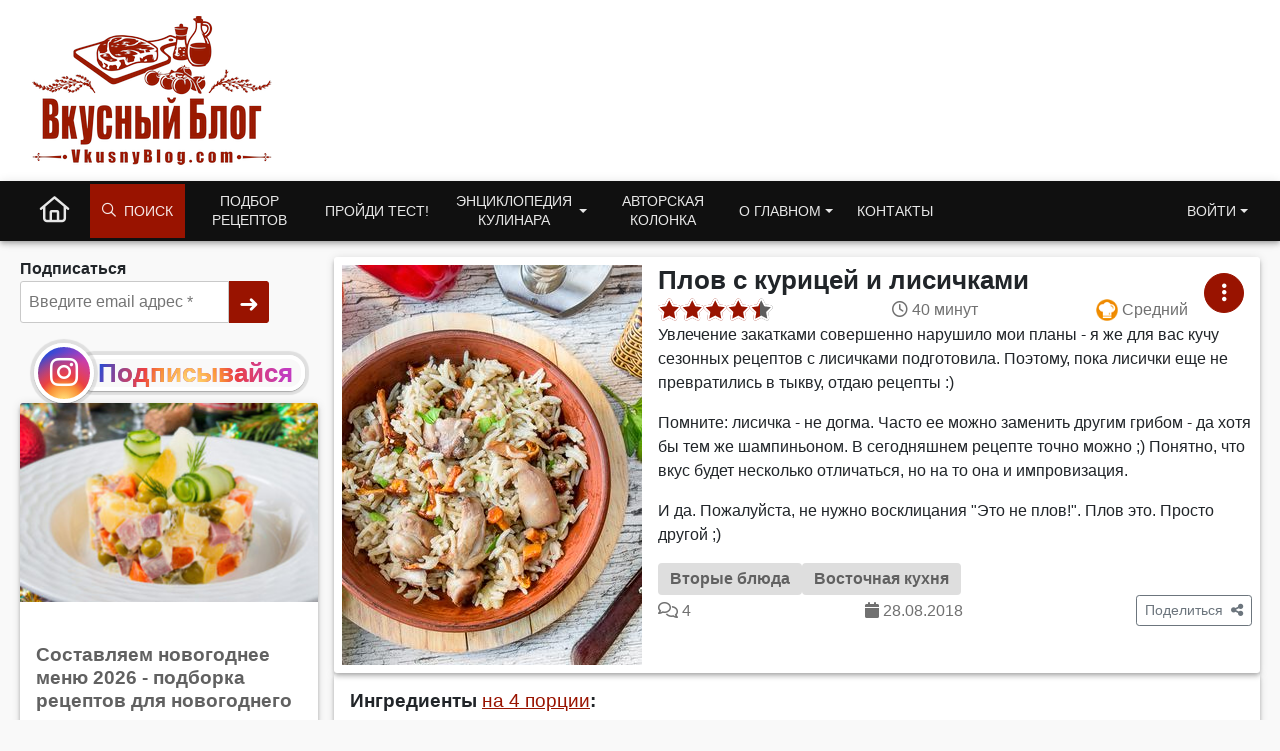

--- FILE ---
content_type: text/html; charset=UTF-8
request_url: https://www.vkusnyblog.com/recipe/plov-s-kuritsej-i-lisichkami/
body_size: 21090
content:
<!DOCTYPE html>
<html lang="ru-RU">
<head>
	<meta charset="UTF-8">
	<meta name="viewport" content="width=device-width, initial-scale=1.0, user-scalable=yes">
	<meta http-equiv="X-UA-Compatible" content="IE=edge">
	<meta name="referrer" content="unsafe-url">
	<!--<title>Рецепт плова с курицей и лисичками с фото пошагово на Вкусном Блоге</title><link rel="preload" as="style" href="https://fonts.googleapis.com/css2?family=Roboto:wght@400;700&#038;subset=cyrillic&#038;display=swap" /><link rel="stylesheet" href="https://fonts.googleapis.com/css2?family=Roboto:wght@400;700&#038;subset=cyrillic&#038;display=swap" media="print" onload="this.media='all'" /><noscript><link rel="stylesheet" href="https://fonts.googleapis.com/css2?family=Roboto:wght@400;700&#038;subset=cyrillic&#038;display=swap" /></noscript>-->

	<!-- Chrome, Firefox OS and Opera -->
	<meta name="theme-color" content="#991300">
	<!-- Windows Phone -->
	<meta name="msapplication-navbutton-color" content="#991300">
	<!-- iOS Safari -->
	<meta name="apple-mobile-web-app-status-bar-style" content="#991300">

	<link rel="profile" href="http://gmpg.org/xfn/11">
	<meta name='robots' content='index, follow, max-image-preview:large, max-snippet:-1, max-video-preview:-1' />
<script type="application/ld+json">{"@context":"https:\/\/schema.org","@graph":[{"@type":"Person","@id":"https:\/\/www.vkusnyblog.com\/#person","name":"Татьяна Назарук","url":"https:\/\/www.vkusnyblog.com\/about\/"},{"@context":"https:\/\/schema.org","@type":"WebSite","@id":"https:\/\/www.vkusnyblog.com\/#website","name":"Вкусный блог","url":"https:\/\/www.vkusnyblog.com","author":{"@id":"https:\/\/www.vkusnyblog.com\/#person"},"sameAs":["https:\/\/www.facebook.com\/vkusnyblog\/","https:\/\/www.instagram.com\/mild_n\/"],"publisher":{"@id":"https:\/\/www.vkusnyblog.com\/#person"},"potentialAction":{"@type":"SearchAction","target":{"@type":"EntryPoint","urlTemplate":"https:\/\/www.vkusnyblog.com\/search\/?searchid=2298405&text={search_term_string}&web=0"},"query-input":"required name=search_term_string"},"image":{"@type":"ImageObject","@id":"https:\/\/www.vkusnyblog.com\/#logo","url":"https:\/\/www.vkusnyblog.com\/logo_685.png","width":"685","height":"426","caption":"Вкусный Блог"}},{"@context":"https:\/\/schema.org\/","@type":"Recipe","name":"Плов с курицей и лисичками","url":"https:\/\/www.vkusnyblog.com\/recipe\/plov-s-kuritsej-i-lisichkami\/","image":{"@context":"https:\/\/schema.org\/","@type":"ImageObject","@id":"https:\/\/static.vkusnyblog.com\/full\/uploads\/2018\/08\/plov-s-kuricei-i-lisichkami.jpg#image","url":"https:\/\/static.vkusnyblog.com\/full\/uploads\/2018\/08\/plov-s-kuricei-i-lisichkami.jpg","contentUrl":"https:\/\/static.vkusnyblog.com\/full\/uploads\/2018\/08\/plov-s-kuricei-i-lisichkami.jpg","license":"https:\/\/www.vkusnyblog.com\/copyright","acquireLicensePage":"https:\/\/www.vkusnyblog.com\/copyright","creator":{"@id":"https:\/\/www.vkusnyblog.com\/#person"},"creditText":"Вкусный блог","copyrightNotice":"Татьяна Назарук","caption":"Плов с курицей и лисичками"},"author":{"@id":"https:\/\/www.vkusnyblog.com\/#person"},"publisher":{"@id":"https:\/\/www.vkusnyblog.com\/#person"},"copyrightHolder":{"@id":"https:\/\/www.vkusnyblog.com\/#person"},"datePublished":"2018-08-28T10:12:40+03:00","dateModified":"2021-12-01T00:22:26+03:00","description":"Увлечение закатками совершенно нарушило мои планы - я же для вас кучу сезонных рецептов с лисичками подготовила. Поэтому, пока лисички еще не превратились в тыкву, отдаю рецепты :)    Помните: лисичка - не догма. Часто ее можно заменить другим грибом - да хотя бы тем же шампиньоном. В сегодняшнем рецепте точно можно ;) Понятно, что вкус будет несколько отличаться, но на то она и импровизация.    И да. Пожалуйста, не нужно восклицания &quot;Это не плов!&quot;. Плов это. Просто другой ;)    ","aggregateRating":{"@type":"AggregateRating","ratingValue":"4.44","reviewCount":9,"bestRating":"5","worstRating":"1"},"keywords":"Плов с курицей и лисичками","recipeCategory":"Вторые блюда","mainEntityOfPage":"https:\/\/www.vkusnyblog.com\/recipe\/plov-s-kuritsej-i-lisichkami\/","recipeCuisine":"Восточная","cookTime":"PT40M","totalTime":"PT40M","recipeIngredient":["луковица крупная — 1 шт.","куриные бедра — 6 шт.","молотая зира — 1 ч.л.","головка чеснока — 1 шт.","длиннозерный рис — 200 грамм","соль по вкусу","вода — 420 мл.","лисички — 300 грамм"],"recipeInstructions":[{"@type":"HowToStep","image":"https:\/\/www.vkusnyblog.com\/wp-content\/uploads\/2018\/08\/molodoi-kartofel-s-lisichkami-1.jpg","text":"Рис промываем до такой степени, чтобы с него стекала прозрачная вода. Заливаем теплой водой и оставляем.    Лук режем полукольцами. Курятину нарезаем на небольшие кусочки.    В казан вливаем масло и разогреваем на огне чуть сильнее среднего. Кладем лук и жарим, помешивая, 3-4 минуты."},{"@type":"HowToStep","image":"https:\/\/www.vkusnyblog.com\/wp-content\/uploads\/2018\/08\/plov-s-kuricei-i-lisichkami-1.jpg","text":"Добавляем курятину и жарим еще 7-8 минут."},{"@type":"HowToStep","image":"https:\/\/www.vkusnyblog.com\/wp-content\/uploads\/2018\/08\/plov-s-kuricei-i-lisichkami-2.jpg","text":"Добавляем соль, зиру и очищенный чеснок. Высыпаем рис."},{"@type":"HowToStep","image":"https:\/\/www.vkusnyblog.com\/wp-content\/uploads\/2018\/08\/plov-s-kuricei-i-lisichkami-4.jpg","text":"Вливаем воду."},{"@type":"HowToStep","image":"https:\/\/www.vkusnyblog.com\/wp-content\/uploads\/2018\/08\/plov-s-kuricei-i-lisichkami-5.jpg","text":"Доводим до кипения и готовим на низком нагреве, не накрывая крышкой, пока рис не дойдет до полной готовности. В процессе при необходимости доливаем по чуть-чуть воды. Рис в процессе не перемешиваем.    Параллельно нарезаем лисички не очень мелко (маленькие оставляем целыми). В сковороде на средне сильном огне разогреваем 2 ст.л. растительного масла. Кладем лисички и жарим, помешивая, практически до полной готовности, около 4-5 минут."},{"@type":"HowToStep","image":"https:\/\/www.vkusnyblog.com\/wp-content\/uploads\/2018\/08\/plov-s-kuricei-i-lisichkami-6.jpg","text":"Перекладываем лисички в готовый плов и перемешиваем."},{"@type":"HowToStep","image":"https:\/\/www.vkusnyblog.com\/wp-content\/uploads\/2018\/08\/plov-s-kuricei-i-lisichkami.jpg","text":"Подаем."}]},{"@context":"https:\/\/schema.org","@type":"BreadcrumbList","itemListElement":[{"@type":"ListItem","name":"Вторые блюда","item":"https:\/\/www.vkusnyblog.com\/razdel\/vtorye-blyuda\/","position":1}]}]}</script>
	<title>Рецепт плова с курицей и лисичками с фото пошагово на Вкусном Блоге</title>
	<meta name="description" content="Плов с курицей и лисичками - вкусные проверенные рецепты, подбор рецептов по продуктам, консультации шеф-повара, пошаговые фото, списки покупок на VkusnyBlog.Com" />
	<link rel="canonical" href="https://www.vkusnyblog.com/recipe/plov-s-kuritsej-i-lisichkami/" />
	<meta property="og:locale" content="ru_RU" />
	<meta property="og:type" content="article" />
	<meta property="og:title" content="Плов с курицей и лисичками на Вкусном Блоге" />
	<meta property="og:description" content="Плов с курицей и лисичками - вкусные проверенные рецепты, подбор рецептов по продуктам, консультации шеф-повара, пошаговые фото, списки покупок на VkusnyBlog.Com" />
	<meta property="og:url" content="https://www.vkusnyblog.com/recipe/plov-s-kuritsej-i-lisichkami/" />
	<meta property="og:site_name" content="Вкусный Блог" />
	<meta property="article:publisher" content="https://www.facebook.com/vkusnyblog/" />
	<meta property="article:modified_time" content="2021-11-30T21:22:26+00:00" />
	<meta property="og:image" content="https://www.vkusnyblog.com/wp-content/uploads/2018/08/plov-s-kuricei-i-lisichkami.jpg" />
	<meta property="og:image:width" content="734" />
	<meta property="og:image:height" content="600" />
	<meta property="og:image:type" content="image/jpeg" />
	<meta name="twitter:card" content="summary" />


<link rel='dns-prefetch' href='//s.w.org' />

<link rel="preload" as="image" href="https://static.vkusnyblog.com/img3x4/uploads/2018/08/plov-s-kuricei-i-lisichkami.jpg"><style id='elasticpress-related-posts-style-inline-css' type='text/css'>
.editor-styles-wrapper .wp-block-elasticpress-related-posts ul,.wp-block-elasticpress-related-posts ul{list-style-type:none;padding:0}.editor-styles-wrapper .wp-block-elasticpress-related-posts ul li a>div{display:inline}

</style>
<link rel='stylesheet' id='wpdiscuz-frontend-css-css'  href='https://www.vkusnyblog.com/wp-content/themes/vb21/wpdiscuz/wpdiscuz.css?ver=4.0.2' type='text/css' media="print" onload="this.media='all'; this.onload=null;" />
<link rel='stylesheet' id='yasrcss-css'  href='https://www.vkusnyblog.com/wp-content/plugins/yet-another-stars-rating/css/yasr.css' type='text/css' media="print" onload="this.media='all'; this.onload=null;" />
<style id='yasrcss-inline-css' type='text/css'>

		.rateit .rateit-range {
			background: url(https://www.vkusnyblog.com/wp-content/plugins/yet-another-stars-rating/img/stars_16_flat.png) left 0px !important;
		}

		.rateit .rateit-hover {
			background: url(https://www.vkusnyblog.com/wp-content/plugins/yet-another-stars-rating/img/stars_16_flat.png) left -21px !important;
		}

		.rateit .rateit-selected {
			background: url(https://www.vkusnyblog.com/wp-content/plugins/yet-another-stars-rating/img/stars_16_flat.png) left -42px !important;
		}

		div.medium .rateit-range {
			/*White*/
			background: url(https://www.vkusnyblog.com/wp-content/plugins/yet-another-stars-rating/img/stars_24_flat.png) left 0px !important;
		}

		div.medium .rateit-hover {
			/*Red*/
			background: url(https://www.vkusnyblog.com/wp-content/plugins/yet-another-stars-rating/img/stars_24_flat.png) left -29px !important;
		}

		div.medium .rateit-selected {
			/*Yellow*/
			background: url(https://www.vkusnyblog.com/wp-content/plugins/yet-another-stars-rating/img/stars_24_flat.png) left -58px !important;
		}

		/* Creating set 32 */

		div.bigstars .rateit-range {
			/*White*/
			background: url(https://www.vkusnyblog.com/wp-content/plugins/yet-another-stars-rating/img/stars_32_flat.png) left 0px !important;
		}

		div.bigstars .rateit-hover{
			/*red*/
			background: url(https://www.vkusnyblog.com/wp-content/plugins/yet-another-stars-rating/img/stars_32_flat.png) left -37px !important;
		}

		div.bigstars .rateit-selected
		{
			/*Gold*/
			background: url(https://www.vkusnyblog.com/wp-content/plugins/yet-another-stars-rating/img/stars_32_flat.png) left -74px !important;
		}

	
.yasr-total-average-container, .yasr-total-average-text, .yasr-already-voted-text, #loader-visitor-rating, #yasr-vote-saved
{
display:none;
}
</style>
<link rel='stylesheet' id='bootstrap-css'  href='https://www.vkusnyblog.com/wp-content/themes/vb21/includes/resources/bootstrap/css/bootstrap.min.css?ver=5.1.3.3' type='text/css' media='all' />
<link rel='stylesheet' id='critical-css'  href='https://www.vkusnyblog.com/wp-content/themes/vb21/assets/css/critical.css?ver=2.3.7' type='text/css' media='all' />
<link rel='stylesheet' id='owl-carousel-new-css'  href='https://www.vkusnyblog.com/wp-content/themes/vb21/includes/css/owl.carousel.css?ver=2.3.4.1' type='text/css' media="print" onload="this.media='all'; this.onload=null;" />
<link rel='stylesheet' id='vb_rating-css'  href='https://www.vkusnyblog.com/wp-content/themes/vb21/assets/css/modules/rating.css?ver=2.3.7' type='text/css' media='all' />
<link rel='stylesheet' id='wmu-frontend-css-css'  href='https://www.vkusnyblog.com/wp-content/plugins/wpdiscuz-media-uploader/assets/css/wmu-frontend.css?ver=1.1.6' type='text/css' media="print" onload="this.media='all'; this.onload=null;" />
<link rel='stylesheet' id='select2-css'  href='https://www.vkusnyblog.com/wp-content/themes/vb21/includes/resources/select2/css/select2.min.css?ver=5.9.12' type='text/css' media="print" onload="this.media='all'; this.onload=null;" />
<meta name="generator" content="Piklist 0.9.9.12" />
		<style type="text/css">
			.um_request_name {
				display: none !important;
			}
		</style>
	<script type="text/javascript">
	window.dataLayer = window.dataLayer || [];
    function gtag() {
        dataLayer.push(arguments);
    }

    gtag('consent', 'default', {
        ad_storage: 'granted',
        analytics_storage: 'granted',
        ad_user_data: 'granted',
        ad_personalization: 'granted'
    });

	gtag('js', new Date());

	gtag('config', 'G-RGV3LVE40J');
</script>
<!-- Google tag (gtag.js) -->
<script async src="https://www.googletagmanager.com/gtag/js?id=G-RGV3LVE40J"></script>
<meta name="pinterest-rich-pin" content="false" />	<script async="async" src="https://securepubads.g.doubleclick.net/tag/js/gpt.js"></script>
	<script>
        var googletag = googletag || {};
        googletag.cmd = googletag.cmd || [];
	</script>
			<link rel="alternate" type="application/rss+xml" href="https://www.vkusnyblog.com/feed/">
	<script>
       var VB = {
           "ajaxurl":"https://www.vkusnyblog.com/wp-admin/admin-ajax.php",
	        "NotLoggedNonce":"e5f4610d12"
       };
       var ajaxurl = 'https://www.vkusnyblog.com/wp-admin/admin-ajax.php';
       var loggedin = 0;
	</script>

			
		
		
		</head>

<body class="recipe-template-default single single-recipe postid-44991">
<div class="container-fluid container-header" style="background-color: #fff">
	<header class="container blog-header py-3">
		<div class="row flex-nowrap justify-content-between">
			<div class="col-xs-12 col-sm-6 col-md-3 text-left logo_col">
				<a href="https://www.vkusnyblog.com" class="site_logo_header">
										<picture>
						<source media="(max-width: 767px)" sizes="100vw" srcset="https://www.vkusnyblog.com/logo_mob.png 385w, https://www.vkusnyblog.com/logo_mob.png 450w">
						<source media="(min-width: 768px)" sizes="100vw" srcset="https://www.vkusnyblog.com/logo_240.png 240w, https://www.vkusnyblog.com/logo_240.png 450w">
						<img width="240" height="149" sizes="25vw" src="https://www.vkusnyblog.com/logo_240.png" srcset="https://www.vkusnyblog.com/logo_240.png 300w, https://www.vkusnyblog.com/logo_mob.png 450w" alt="Вкусный Блог">
					</picture>
				</a>
			</div>
			<div class="header_right col-9 col-md-9 col-sm-6 d-none d-md-flex">
													<div id="vba-1"></div>					<div class="header_bnplace">

					</div>
							</div>
		</div>
	</header>
</div>
<div class="container-fluid main_nav_container">
			<nav class="navbar navbar-expand-md navbar-dark bg-dark">
			<div class="container">
					<ul id="menu-menu-1" class="navbar-nav me-auto mb-2 mb-md-0 main_menu"><li  id="menu-item-38190" class="nk-back-menu menu-item menu-item-type-custom menu-item-object-custom menu-item-38190 nav-item nav-item-38190"><a href="#" class="nav-link ">Назад</a></li>
<li  id="menu-item-35000" class="home-menu-icon menu-item menu-item-type-custom menu-item-object-custom menu-item-home menu-item-35000 nav-item nav-item-35000"><a href="/" class="nav-link large_icon"><i class="fa-regular fa-house"></i></a></li>
<li  id="menu-item-35010" class="vb-fa-search menu-item menu-item-type-custom menu-item-object-custom menu-item-has-children menu-item-35010 dropdown nav-item nav-item-35010"><a href="#" class="nav-link" data-bs-toggle="dropdown" aria-haspopup="true" aria-expanded="false"><i class="fa-regular fa-magnifying-glass" style="margin-right: 8px"></i> Поиск</a>
<ul class="dropdown-menu  depth_0">
	<li  id="menu-item-35011" class="menu-item menu-item-type-custom menu-item-object-custom menu-item-35011 nav-item nav-item-35011"><form class="vb_menu_search_form" action="https://www.vkusnyblog.com/search" method="get"><input type="hidden" name="searchid" value="2298405"><input type="text" name="text" id="s" class="vb-menu-search-input" placeholder="Что будем искать?"><input type="hidden" name="web" value="0"><label for="ms_submit"><i class="fa-regular fa-magnifying-glass"></i></label><input type="submit" value="Искать" id="ms_submit" class="vb-menu-search-submit"></form></li>
</ul>
</li>
<li  id="menu-item-35001" class="two_rows menu-item menu-item-type-custom menu-item-object-custom menu-item-35001 nav-item nav-item-35001"><a href="https://www.vkusnyblog.com/rec-select/" class="nav-link ">Подбор рецептов</a></li>
<li  id="menu-item-35004" class="menu-item menu-item-type-taxonomy menu-item-object-category menu-item-35004 nav-item nav-item-35004"><a href="https://www.vkusnyblog.com/category/tests/" class="nav-link ">Пройди тест!</a></li>
<li  id="menu-item-35005" class="two_rows menu-item menu-item-type-custom menu-item-object-custom menu-item-has-children menu-item-35005 dropdown nav-item nav-item-35005"><a href="#" class="nav-link  dropdown-toggle" data-bs-toggle="dropdown" aria-haspopup="true" aria-expanded="false">Энциклопедия кулинара</a>
<ul class="dropdown-menu  depth_0">
	<li  id="menu-item-35330" class="menu-item menu-item-type-taxonomy menu-item-object-category menu-item-35330 nav-item nav-item-35330"><a href="https://www.vkusnyblog.com/category/encyclopedia/dom-i-byt/" class="dropdown-item ">Дом и быт</a></li>
	<li  id="menu-item-35331" class="menu-item menu-item-type-taxonomy menu-item-object-category menu-item-35331 nav-item nav-item-35331"><a href="https://www.vkusnyblog.com/category/encyclopedia/konditerskie-tehniki/" class="dropdown-item ">Кондитерские техники</a></li>
	<li  id="menu-item-35332" class="menu-item menu-item-type-taxonomy menu-item-object-category menu-item-35332 nav-item nav-item-35332"><a href="https://www.vkusnyblog.com/category/encyclopedia/kulinarnye-tehniki/" class="dropdown-item ">Кулинарные техники</a></li>
	<li  id="menu-item-35333" class="menu-item menu-item-type-taxonomy menu-item-object-category menu-item-35333 nav-item nav-item-35333"><a href="https://www.vkusnyblog.com/category/encyclopedia/texnika-i-inventar/" class="dropdown-item ">Кухонная техника и инвентарь</a></li>
	<li  id="menu-item-35334" class="menu-item menu-item-type-taxonomy menu-item-object-category menu-item-35334 nav-item nav-item-35334"><a href="https://www.vkusnyblog.com/category/encyclopedia/podborki/" class="dropdown-item ">Подборки рецептов</a></li>
	<li  id="menu-item-70448" class="menu-item menu-item-type-post_type menu-item-object-page menu-item-70448 nav-item nav-item-70448"><a href="https://www.vkusnyblog.com/menu-rating/" class="dropdown-item ">Рейтинг меню</a></li>
	<li  id="menu-item-35335" class="menu-item menu-item-type-taxonomy menu-item-object-category menu-item-35335 nav-item nav-item-35335"><a href="https://www.vkusnyblog.com/category/encyclopedia/produkty-i-ingredienty/" class="dropdown-item ">Продукты и ингредиенты</a></li>
	<li  id="menu-item-35336" class="menu-item menu-item-type-taxonomy menu-item-object-category menu-item-35336 nav-item nav-item-35336"><a href="https://www.vkusnyblog.com/category/encyclopedia/spravka/" class="dropdown-item ">Справочная информация</a></li>
</ul>
</li>
<li  id="menu-item-35063" class="two_rows menu-item menu-item-type-taxonomy menu-item-object-category menu-item-35063 nav-item nav-item-35063"><a href="https://www.vkusnyblog.com/category/na-zlobu-dnya/" class="nav-link ">Авторская колонка</a></li>
<li  id="menu-item-70479" class="two_rows menu-item menu-item-type-custom menu-item-object-custom menu-item-has-children menu-item-70479 dropdown nav-item nav-item-70479"><a href="#" class="nav-link  dropdown-toggle" data-bs-toggle="dropdown" aria-haspopup="true" aria-expanded="false">О главном</a>
<ul class="dropdown-menu  depth_0">
	<li  id="menu-item-70497" class="menu-item menu-item-type-post_type menu-item-object-page menu-item-70497 nav-item nav-item-70497"><a href="https://www.vkusnyblog.com/about/" class="dropdown-item ">Обо мне</a></li>
	<li  id="menu-item-70495" class="menu-item menu-item-type-post_type menu-item-object-page menu-item-70495 nav-item nav-item-70495"><a href="https://www.vkusnyblog.com/chto-takoe-vkusnyj-blog/" class="dropdown-item ">Что такое Вкусный Блог?</a></li>
	<li  id="menu-item-37186" class="menu-item menu-item-type-post_type menu-item-object-page menu-item-37186 nav-item nav-item-37186"><a href="https://www.vkusnyblog.com/reklama/" class="dropdown-item ">Реклама на Вкусном Блоге</a></li>
	<li  id="menu-item-70496" class="menu-item menu-item-type-post_type menu-item-object-page menu-item-70496 nav-item nav-item-70496"><a href="https://www.vkusnyblog.com/kak-poblagodarit/" class="dropdown-item ">Как поблагодарить</a></li>
	<li  id="menu-item-35007" class="menu-item menu-item-type-post_type menu-item-object-page menu-item-35007 nav-item nav-item-35007"><a href="https://www.vkusnyblog.com/knigi/" class="dropdown-item ">Мои книги</a></li>
	<li  id="menu-item-70493" class="menu-item menu-item-type-post_type menu-item-object-page menu-item-70493 nav-item nav-item-70493"><a href="https://www.vkusnyblog.com/master-klassy/" class="dropdown-item ">Мастер-классы</a></li>
	<li  id="menu-item-70492" class="menu-item menu-item-type-post_type menu-item-object-page menu-item-70492 nav-item nav-item-70492"><a href="https://www.vkusnyblog.com/obuchenie-povarov/" class="dropdown-item ">Обучение поваров</a></li>
	<li  id="menu-item-70489" class="menu-item menu-item-type-post_type menu-item-object-page menu-item-70489 nav-item nav-item-70489"><a href="https://www.vkusnyblog.com/sudejstvo-na-sorevnovaniyah/" class="dropdown-item ">Судейство на соревнованиях</a></li>
	<li  id="menu-item-70490" class="menu-item menu-item-type-post_type menu-item-object-page menu-item-70490 nav-item nav-item-70490"><a href="https://www.vkusnyblog.com/razrabotka-menyu-kafe-i-restoranov/" class="dropdown-item ">Разработка меню кафе и ресторанов</a></li>
	<li  id="menu-item-70491" class="menu-item menu-item-type-post_type menu-item-object-page menu-item-70491 nav-item nav-item-70491"><a href="https://www.vkusnyblog.com/otkrytie-kafe-i-restoranov-restorannyj-konsalting/" class="dropdown-item ">Открытие кафе и ресторанов, ресторанный консалтинг</a></li>
	<li  id="menu-item-70494" class="menu-item menu-item-type-post_type menu-item-object-page menu-item-70494 nav-item nav-item-70494"><a href="https://www.vkusnyblog.com/proizvoditelyam-i-postavshhikam/" class="dropdown-item ">Производителям и поставщикам</a></li>
	<li  id="menu-item-75896" class="menu-item menu-item-type-custom menu-item-object-custom menu-item-75896 nav-item nav-item-75896"><a target="_blank" rel="alternate" href="https://flavorit.com/" class="dropdown-item ">My Best Recipes: Flavor It!</a></li>
</ul>
</li>
<li  id="menu-item-37185" class="menu-item menu-item-type-post_type menu-item-object-page menu-item-37185 nav-item nav-item-37185"><a href="https://www.vkusnyblog.com/kontakty/" class="nav-link ">Контакты</a></li>
<li  id="menu-item-35014" class="get_access_mmenu dropdown-menu-end right menu-item menu-item-type-custom menu-item-object-custom menu-item-has-children menu-item-35014 dropdown nav-item nav-item-35014"><a href="#" class="nav-link  dropdown-toggle" data-bs-toggle="dropdown" aria-haspopup="true" aria-expanded="false">Войти</a>
<ul class="dropdown-menu  dropdown-menu-end depth_0">
	<li  id="menu-item-35015" class="menu-item menu-item-type-custom menu-item-object-custom menu-item-35015 nav-item nav-item-35015"></li>
</ul>
</li>
</ul>			</div>
		</nav>
	</div>

<main id="content" class="container"><div id="wafx-tr_fw" class="wafx" data-placement_id="tr_fw" data-nosnippet></div>	<div class="row page_wrapper single_recipe" style="	flex-flow: row-reverse;">
		<div class="main-content-inner col-12 col-lg-9">
											<div class="nk_recipe_card single-recipe-card block_shadow" style="background-color:#fff">
											<div class="nk_recipe_thumbnail desktop-thumbnail" style="padding: 8px; min-width: 316px; width: 316px;">
							<img width="300" height="400" src="https://static.vkusnyblog.com/img3x4/uploads/2018/08/plov-s-kuricei-i-lisichkami.jpg" class="attachment-img3x4 size-img3x4 wp-post-image" alt="Плов с курицей и лисичками" />						</div>
					

					
					<div class="nk_recipe_meta">
						<h1 class="nk_recipe_title">Плов с курицей и лисичками</h1>
						<div class="nk_recipe_info">
							<div id="vbrc-44991" class="vb_rating_wrap"><div class="vb_rating readonly" data-pid="44991" data-type="recipe" style="--p:89%" data-bs-toggle="tooltip" data-bs-html="true" data-bs-placement="top" title="Рейтинг: 4.44<br>9 голосов<br>Голосовать могут только зарегистрированные пользователи" ><i class="fa-solid fa-star " data-rate="1"></i><i class="fa-solid fa-star " data-rate="2"></i><i class="fa-solid fa-star " data-rate="3"></i><i class="fa-solid fa-star " data-rate="4"></i><i class="fa-solid fa-star " data-rate="5"></i></div></div>								<div class="nk_recipe_cooking_time">
									<i class="fa-regular fa-clock"></i>&nbsp;<span>40 минут</span>
								</div>
																<div class="nk_recipe_difficulty card__stats--difficulty">
									<i class="vb_diff_icon" data-diff="2"></i>&nbsp;<span>Средний</span>
								</div>
								

						</div>
						<div class="nk_recipe_description handle_links"><p>Увлечение закатками совершенно нарушило мои планы - я же для вас кучу сезонных рецептов с лисичками подготовила. Поэтому, пока лисички еще не превратились в тыкву, отдаю рецепты :)</p>
<p>Помните: лисичка - не догма. Часто ее можно заменить другим грибом - да хотя бы тем же шампиньоном. В сегодняшнем рецепте точно можно ;) Понятно, что вкус будет несколько отличаться, но на то она и импровизация.</p>
<p>И да. Пожалуйста, не нужно восклицания "Это не плов!". Плов это. Просто другой ;)</p>
</div>
						<div class="nk_recipe_breadcrumb">
							<a href="https://www.vkusnyblog.com/razdel/vtorye-blyuda/" class="badge badge-large">Вторые блюда</a><a href="https://www.vkusnyblog.com/cuisine/eastern/" class="badge badge-large">Восточная кухня</a>						</div>
						
						<div class="nk_recipe_stats d-flex">
							
							<div class="nk_recipe_comment_count">
								<i class="fa-regular fa-comments"></i>&nbsp;<span>4</span>							</div>

							<div class="nk_recipe_date">
								<i class="fa-solid fa-calendar"></i>&nbsp;<span>28.08.2018</span>
							</div>

							<div class="dropdown nk_recipe_share">
								<button class="btn btn-sm btn-outline-secondary" type="button" id="dropdownShareBtns" data-bs-toggle="dropdown" aria-expanded="false">
									<span>Поделиться</span>&nbsp
									<i class="fa-solid fa-share-nodes"></i>								</button>
								<ul class="dropdown-menu" aria-labelledby="dropdownShareBtns">
																			<li><a class="dropdown-item recipe_share recipe_share--fb" href="#" onclick='share_popup("https://www.facebook.com/share.php?u=https://www.vkusnyblog.com/recipe/plov-s-kuritsej-i-lisichkami/", "Поделиться в Facebook", 600, 400)'>
												<i class="fa-brands fa-facebook-f"></i>												Facebook											</a></li>
																			<li><a class="dropdown-item recipe_share recipe_share--vk" href="#" onclick='share_popup("https://vk.com/share.php?url=https://www.vkusnyblog.com/recipe/plov-s-kuritsej-i-lisichkami/&title=%D0%9F%D0%BB%D0%BE%D0%B2+%D1%81+%D0%BA%D1%83%D1%80%D0%B8%D1%86%D0%B5%D0%B9+%D0%B8+%D0%BB%D0%B8%D1%81%D0%B8%D1%87%D0%BA%D0%B0%D0%BC%D0%B8&image=https://static.vkusnyblog.com/full/uploads/2018/08/plov-s-kuricei-i-lisichkami.jpg", "Поделиться ВКонтакте", 600, 400)'>
												<i class="fa-brands fa-vk"></i>												ВКонтакте											</a></li>
																			<li><a class="dropdown-item recipe_share recipe_share--pinterest" href="#" onclick='share_popup("http://pinterest.com/pin/create/button/?url=https://www.vkusnyblog.com/recipe/plov-s-kuritsej-i-lisichkami/&description=%D0%9F%D0%BB%D0%BE%D0%B2+%D1%81+%D0%BA%D1%83%D1%80%D0%B8%D1%86%D0%B5%D0%B9+%D0%B8+%D0%BB%D0%B8%D1%81%D0%B8%D1%87%D0%BA%D0%B0%D0%BC%D0%B8", "Поделиться в Pinterest", 600, 400)'>
												<i class="fa-brands fa-pinterest"></i>												Pinterest											</a></li>
																			<li><a class="dropdown-item recipe_share recipe_share--ok" href="#" onclick='share_popup("https://odnoklassniki.ru/dk?st.cmd=addShare&st.s=1000&st._surl=https://www.vkusnyblog.com/recipe/plov-s-kuritsej-i-lisichkami/&tkn=3009", "Поделиться в Одноклассниках", 600, 400)'>
												<i class="fa-brands fa-odnoklassniki"></i>												Одноклассники											</a></li>
																			<li><a class="dropdown-item recipe_share recipe_share--twitter" href="#" onclick='share_popup("https://twitter.com/timeline/home?status=%D0%9F%D0%BB%D0%BE%D0%B2+%D1%81+%D0%BA%D1%83%D1%80%D0%B8%D1%86%D0%B5%D0%B9+%D0%B8+%D0%BB%D0%B8%D1%81%D0%B8%D1%87%D0%BA%D0%B0%D0%BC%D0%B8%20https://www.vkusnyblog.com/recipe/plov-s-kuritsej-i-lisichkami/", "Поделиться в Twitter", 600, 400)'>
												<i class="fa-brands fa-twitter"></i>												Twitter											</a></li>
																			<li><a class="dropdown-item recipe_share recipe_share--insta" href="#" onclick='share_popup("https://www.instagram.com/mild_n/", "Подпишись в Инстаграме!", 600, 400)'>
												<i class="fa-brands fa-instagram"></i>												Instagram											</a></li>
																	</ul>
							</div>

						</div>


					</div>


								<div class="card__menu">
				<button class="btn btn-primary btn-round" id="card-action-44991" data-bs-toggle="dropdown" data-bs-auto-close="true">
					<i class="fa-solid fa-ellipsis-vertical"></i>				</button>
				<ul class="dropdown-menu menu--bottom-right" aria-labelledby="card-action-44991" data-rid="44991">
					<li class="vbmenu_not_logged"><button class="dropdown-item" type="button">Добавить в меню</button></li>
					<li class="vbmenu_not_logged" style=""><button class="dropdown-item" type="button">Приготовлено!</button></li>
					<li class="vbmenu_not_logged"><button class="dropdown-item" type="button">В список покупок!</button></li>
											<li class="vbmenu-print-recipe"><button class="dropdown-item" type="button">Распечатать</button></li>
									</ul>
			</div>
		

				</div>

									<div class="nk_adivider col-12">
						<div id="vba-3"></div>					</div>
				
				
				<div class="nk_recipe_ingredient col-12 block"><h3 class="nk_ingred_title handle_links">Ингредиенты <a href="#" id="show_recalc_menu" data-recipe_id="44991">на 4 порции</a>:</h3><section class="ingredients-group ingredients-type-main nk_recipe_two_cols"><h4 class="ingredients-group-title">Основа</h4><ul class="ingredients-list"><li class="list__item nk_ingred_flex"><div class="ingred_desc"><a target="_blank" href="https://www.vkusnyblog.com/ingredient/luk/repchatyj-luk/">луковица крупная</a></div><div class="ingred_qty">1 шт.</div></li><li class="list__item nk_ingred_flex"><div class="ingred_desc"><a target="_blank" href="https://www.vkusnyblog.com/ingredient/ptica/kurica/kurinye-bedra/">куриные бедра</a></div><div class="ingred_qty">6 шт.</div></li><li class="list__item nk_ingred_flex"><div class="ingred_desc"><a target="_blank" href="https://www.vkusnyblog.com/ingredient/molotaya-zira/">молотая зира</a></div><div class="ingred_qty">1 ч.л.</div></li><li class="list__item nk_ingred_flex"><div class="ingred_desc"><a target="_blank" href="https://www.vkusnyblog.com/ingredient/chesnok/">головка чеснока</a></div><div class="ingred_qty">1 шт.</div></li><li class="list__item nk_ingred_flex"><div class="ingred_desc"><a target="_blank" href="https://www.vkusnyblog.com/ingredient/krupa/ris/">длиннозерный рис</a></div><div class="ingred_qty">200 грамм</div></li><li class="list__item nk_ingred_flex"><div class="ingred_desc">соль по вкусу</div><div class="ingred_qty"></div></li><li class="list__item nk_ingred_flex"><div class="ingred_desc">вода</div><div class="ingred_qty">420 мл.</div></li><li class="list__item nk_ingred_flex"><div class="ingred_desc"><a target="_blank" href="https://www.vkusnyblog.com/ingredient/griby/lisichki/">лисички</a></div><div class="ingred_qty">300 грамм</div></li></ul></section></div>
				<div id="wafx-sr_bel_ingr" class="wafx" data-placement_id="sr_bel_ingr" data-nosnippet></div>
				
				<div class="nk_recipe_content handle_links col-12 block">
					<h3 class="nk_ingred_title">Рецепт приготовления<a class="nolink" href="https://www.vkusnyblog.com/recipe/plov-s-kuritsej-i-lisichkami/">:</a></h3>
					<span class="hdncp">Источник: https://www.vkusnyblog.com/recipe/plov-s-kuritsej-i-lisichkami/</span>

					<p>Рис промываем <span class="instructions">до такой степени, чтобы с него стекала прозрачная вода. Заливаем теплой водой и оставляем.</span></p>
<p><span class="instructions">Лук режем полукольцами. Курятину нарезаем на небольшие кусочки.</span></p>
<p><span class="instructions">В казан вливаем масло и разогреваем на огне чуть сильнее среднего. Кладем лук и жарим, помешивая, 3-4 минуты.</span></p>
<p><img class="lazyload size-full aligncenter wp-image-43829" src="https://static.vkusnyblog.com/full/uploads/2018/08/molodoi-kartofel-s-lisichkami-1.jpg" alt="" width="500" height="413" srcset="https://www.vkusnyblog.com/noimg.jpg 100w" data-srcset="https://static.vkusnyblog.com/full/uploads/2018/08/molodoi-kartofel-s-lisichkami-1.jpg 100w""></p>
<p>Добавляем курятину и жарим еще 7-8 минут.</p>
<p><img class="lazyload size-full aligncenter wp-image-44994" src="https://static.vkusnyblog.com/full/uploads/2018/08/plov-s-kuricei-i-lisichkami-1.jpg" alt="" width="500" height="400" srcset="https://www.vkusnyblog.com/noimg.jpg 100w" data-srcset="https://static.vkusnyblog.com/full/uploads/2018/08/plov-s-kuricei-i-lisichkami-1.jpg 100w""></p>
<p>Добавляем соль, зиру и очищенный чеснок. Высыпаем рис.</p>
<p><img class="lazyload size-full aligncenter wp-image-44995" src="https://static.vkusnyblog.com/full/uploads/2018/08/plov-s-kuricei-i-lisichkami-2.jpg" alt="" width="500" height="409" srcset="https://www.vkusnyblog.com/noimg.jpg 100w" data-srcset="https://static.vkusnyblog.com/full/uploads/2018/08/plov-s-kuricei-i-lisichkami-2.jpg 100w""></p>
<p>Вливаем воду.</p>
<p><img class="lazyload size-full aligncenter wp-image-44997" src="https://static.vkusnyblog.com/full/uploads/2018/08/plov-s-kuricei-i-lisichkami-4.jpg" alt="" width="500" height="385" srcset="https://www.vkusnyblog.com/noimg.jpg 100w" data-srcset="https://static.vkusnyblog.com/full/uploads/2018/08/plov-s-kuricei-i-lisichkami-4.jpg 100w""></p>
<p>Доводим до кипения и готовим на низком нагреве, не накрывая крышкой, пока рис не дойдет до полной готовности. В процессе при необходимости доливаем по чуть-чуть воды. Рис в процессе не перемешиваем.</p>
<p>Параллельно нарезаем лисички не очень мелко (маленькие оставляем целыми). В сковороде на средне сильном огне разогреваем 2 ст.л. растительного масла. Кладем лисички и жарим, помешивая, практически до полной готовности, около 4-5 минут.</p>
<p><img class="lazyload size-full aligncenter wp-image-44998" src="https://static.vkusnyblog.com/full/uploads/2018/08/plov-s-kuricei-i-lisichkami-5.jpg" alt="" width="500" height="388" srcset="https://www.vkusnyblog.com/noimg.jpg 100w" data-srcset="https://static.vkusnyblog.com/full/uploads/2018/08/plov-s-kuricei-i-lisichkami-5.jpg 100w""></p>
<p>Перекладываем лисички в готовый плов и перемешиваем.</p>
<p><img class="lazyload size-full aligncenter wp-image-44999" src="https://static.vkusnyblog.com/full/uploads/2018/08/plov-s-kuricei-i-lisichkami-6.jpg" alt="" width="500" height="367" srcset="https://www.vkusnyblog.com/noimg.jpg 100w" data-srcset="https://static.vkusnyblog.com/full/uploads/2018/08/plov-s-kuricei-i-lisichkami-6.jpg 100w""></p>
<p>Подаем.</p>
<p><img class="lazyload size-full aligncenter wp-image-44993" src="https://static.vkusnyblog.com/full/uploads/2018/08/plov-s-kuricei-i-lisichkami.jpg" alt="" width="734" height="600" srcset="https://www.vkusnyblog.com/noimg.jpg 100w" data-srcset="https://static.vkusnyblog.com/full/uploads/2018/08/plov-s-kuricei-i-lisichkami.jpg 100w""></p>
<p style="text-align: center;"><strong>Приятного аппетита!</strong></p>

					<p class="author-inline-block">
	<img src="https://static.vkusnyblog.com/full/uploads/2021/05/DSCF3373-1-2-01-01-01-2.jpg" width="60" alt="Автор Татьяна Назарук"> <span>Этот рецепт плова с курицей и лисичками проверен и приготовлен шеф-поваром <a href="https://www.vkusnyblog.com/about/" target="_blank">Татьяной Назарук</a> - автором Вкусного Блога.<br>
Хотите поблагодарить? <a href="https://www.vkusnyblog.com/kak-poblagodarit/" target="_blank">Это просто</a>!</span>
</p>				</div>

				
				
					<div class="nk_related_recipes col-12" style="max-height: 600px">
		<h3 class="nk_related_recipes_title">Похожие рецепты</h3>
		<div class="related_recipes_carousel owl-carousel">
			<a class="related_recipe_link" id="related-45367" data-reltitle="Сезонные рецепты блюд с лесными грибами" href="https://www.vkusnyblog.com/menu/retsepty-blyud-s-lesnymi-gribami/"><div class="item">
                       <img loading="lazy" data-src="https://static.vkusnyblog.com/img3x4/uploads/2018/09/5S3A7498.jpg" class="card__title owl-lazy" alt="Сезонные рецепты блюд с лесными грибами">
                       <h4 class="card__title-text">Сезонные рецепты блюд с лесными грибами</h4>
                   </div></a><a class="related_recipe_link" id="related-48457" data-reltitle="40 минут и меньше. Подборка рецептов для быстрых ужинов" href="https://www.vkusnyblog.com/menu/ujin-za-40-minut-i-menshe-podborka-bystryh-retseptov/"><div class="item">
                       <img loading="lazy" data-src="https://static.vkusnyblog.com/img3x4/uploads/2017/07/zharenaya-skumbriya-s-ovoschami.jpg" class="card__title owl-lazy" alt="40 минут и меньше. Подборка рецептов для быстрых ужинов">
                       <h4 class="card__title-text">40 минут и меньше. Подборка рецептов для быстрых ужинов</h4>
                   </div></a><a class="related_recipe_link" id="related-22459" data-reltitle="Плов из курицы с нутом и изюмом" href="https://www.vkusnyblog.com/recipe/plov-iz-kuricy-s-nutom-i-izyumom/"><div class="item">
                       <img loading="lazy" data-src="https://static.vkusnyblog.com/img3x4/uploads/2014/05/plov-iz-kuricy.jpg" class="card__title owl-lazy" alt="Плов из курицы с нутом и изюмом">
                       <h4 class="card__title-text">Плов из курицы с нутом и изюмом</h4>
                   </div></a><a class="related_recipe_link" id="related-25344" data-reltitle="Плов из курицы со сладким перцем" href="https://www.vkusnyblog.com/recipe/plov-iz-kuricy-so-sladkim-percem/"><div class="item">
                       <img loading="lazy" data-src="https://static.vkusnyblog.com/img3x4/uploads/2015/04/plov-iz-kuricy-s-percem.jpg" class="card__title owl-lazy" alt="Плов из курицы со сладким перцем">
                       <h4 class="card__title-text">Плов из курицы со сладким перцем</h4>
                   </div></a><a class="related_recipe_link" id="related-31376" data-reltitle="Пилав с курицей и тыквой" href="https://www.vkusnyblog.com/recipe/pilav-s-kuricej-i-tykvoj/"><div class="item">
                       <img loading="lazy" data-src="https://static.vkusnyblog.com/img3x4/uploads/2017/01/plov-s-kuricei-i-tykvoi.jpg" class="card__title owl-lazy" alt="Пилав с курицей и тыквой">
                       <h4 class="card__title-text">Пилав с курицей и тыквой</h4>
                   </div></a><a class="related_recipe_link" id="related-22868" data-reltitle="Рис с лисичками" href="https://www.vkusnyblog.com/recipe/ris-s-lisichkami/"><div class="item">
                       <img loading="lazy" data-src="https://static.vkusnyblog.com/img3x4/uploads/2014/06/ris-s-lisichkami.jpg" class="card__title owl-lazy" alt="Рис с лисичками">
                       <h4 class="card__title-text">Рис с лисичками</h4>
                   </div></a><a class="related_recipe_link" id="related-55891" data-reltitle="Курица с лисичками и шпинатом с сливочном соусе" href="https://www.vkusnyblog.com/recipe/kuritsa-s-lisichkami-i-shpinatom-s-slivochnom-souse/"><div class="item">
                       <img loading="lazy" data-src="https://static.vkusnyblog.com/img3x4/uploads/2020/08/kurica-s-lisichkami-i-shpinatom.jpg" class="card__title owl-lazy" alt="Курица с лисичками и шпинатом с сливочном соусе">
                       <h4 class="card__title-text">Курица с лисичками и шпинатом с сливочном соусе</h4>
                   </div></a><a class="related_recipe_link" id="related-56215" data-reltitle="Жаркое из курицы с лисичками и брокколи" href="https://www.vkusnyblog.com/recipe/zharkoe-iz-kuritsy-s-lisichkami-i-brokkoli/"><div class="item">
                       <img loading="lazy" data-src="https://static.vkusnyblog.com/img3x4/uploads/2020/09/kurica-s-lisichkami-i-brokkoli.jpg" class="card__title owl-lazy" alt="Жаркое из курицы с лисичками и брокколи">
                       <h4 class="card__title-text">Жаркое из курицы с лисичками и брокколи</h4>
                   </div></a><a class="related_recipe_link" id="related-887" data-reltitle="Курица с рисом и маслинами в горшочке" href="https://www.vkusnyblog.com/recipe/kurica-s-risom-i-maslinami-v-gorshochke/"><div class="item">
                       <img loading="lazy" data-src="https://static.vkusnyblog.com/img3x4/uploads/2008/03/kurica-s-risom-i-maslinami-new-e1493816611628.jpg" class="card__title owl-lazy" alt="Курица с рисом и маслинами в горшочке">
                       <h4 class="card__title-text">Курица с рисом и маслинами в горшочке</h4>
                   </div></a><a class="related_recipe_link" id="related-5060" data-reltitle="Ризотто с лисичками" href="https://www.vkusnyblog.com/recipe/rizotto-s-lisichkami/"><div class="item">
                       <img loading="lazy" data-src="https://static.vkusnyblog.com/img3x4/uploads/rizotto-lis.jpg" class="card__title owl-lazy" alt="Ризотто с лисичками">
                       <h4 class="card__title-text">Ризотто с лисичками</h4>
                   </div></a><a class="related_recipe_link" id="related-69626" data-reltitle="Бириани с курицей" href="https://www.vkusnyblog.com/recipe/biriani-s-kuritsej/"><div class="item">
                       <img loading="lazy" data-src="https://static.vkusnyblog.com/full/uploads/2022/08/biriyani-s-kuricei-300x400.jpg" class="card__title owl-lazy" alt="Бириани с курицей">
                       <h4 class="card__title-text">Бириани с курицей</h4>
                   </div></a><a class="related_recipe_link" id="related-40572" data-reltitle="Быстрый плов со свининой и фасолью" href="https://www.vkusnyblog.com/recipe/bystryj-plov-so-svininoj-i-fasolyu/"><div class="item">
                       <img loading="lazy" data-src="https://static.vkusnyblog.com/img3x4/uploads/2018/02/bystryi-plov-so-svininoi.jpg" class="card__title owl-lazy" alt="Быстрый плов со свининой и фасолью">
                       <h4 class="card__title-text">Быстрый плов со свининой и фасолью</h4>
                   </div></a><a class="related_recipe_link" id="related-58084" data-reltitle="Гречка с острой курицей и тыквой" href="https://www.vkusnyblog.com/recipe/grechka-s-ostroj-kuritsej-i-tykvoj/"><div class="item">
                       <img loading="lazy" data-src="https://static.vkusnyblog.com/img3x4/uploads/2021/03/grechka-s-tykvoi-i-kuricei.jpg" class="card__title owl-lazy" alt="Гречка с острой курицей и тыквой">
                       <h4 class="card__title-text">Гречка с острой курицей и тыквой</h4>
                   </div></a><a class="related_recipe_link" id="related-16770" data-reltitle="Плов с уткой" href="https://www.vkusnyblog.com/recipe/plov-s-utkoj/"><div class="item">
                       <img loading="lazy" data-src="https://static.vkusnyblog.com/img3x4/uploads/2012/07/plov-s-utkoi.jpg" class="card__title owl-lazy" alt="Плов с уткой">
                       <h4 class="card__title-text">Плов с уткой</h4>
                   </div></a>		</div>
	</div>
	
				<div class="nk_adivider nk_adivider--with_margin col-12"><div id="vba-5"></div></div>

				<!--noindex--><div class="nk_comment_zone col-12 block">
    <div class="wpdiscuz_top_clearing"></div>
                    <div id="comments" class="comments-area">
                    <div id="respond" style="width: 0;height: 0;clear: both;margin: 0;padding: 0;"></div>
                    

        <div class="nk_discuz_header_flex">
          <h3 id="wc-comment-header">Комментарии</h3>

          <div class="nk_wpdiscuz_tabs">
            <div class="nk_wpdiscuz_tabs--tab active" data-tab="all">Все (4)</div>
            <div class="nk_wpdiscuz_tabs--tab" data-tab="pics">С фото</div>
          </div>
        </div>

        <div class="wpdiscuz-comment-pagination">
                    </div>

                <div id="wpcomm" class="wpdiscuz_unauth">
                                    <div class="wc_social_plugin_wrapper">
                            </div>
            

                        
                

                                <div id="wcThreadWrapper" class="wc-thread-wrapper">
                    <div id="wc-comm-809328_0" class="wc-comment wc-blog-um_member wc_comment_level-1"><div class="wc-comment-left"><a href='https://www.vkusnyblog.com/user/gla_mur/' target='_blank'><img src="https://static.vkusnyblog.com/uploads/ultimatemember/1606/profile_photo-80.jpg?1768638865" class="gravatar avatar avatar-64 um-avatar um-avatar-uploaded" width="64" height="64" alt="Gla_mur" data-default="https://static.vkusnyblog.com/full/uploads/2017/05/default_avatar.jpg" onerror="if ( ! this.getAttribute('data-load-error') ){ this.setAttribute('data-load-error', '1');this.setAttribute('src', this.getAttribute('data-default'));}" loading="lazy" /></a></div><div id="comment-809328" class="comment_main_block wc-comment-right " ><div class="wc-comment-header"><div class="wc-comment-author"><a rel='nofollow' href='https://www.vkusnyblog.com/user/gla_mur/' target='_blank'>Gla_mur</a></div><div class="wpdiscuz_clear"></div></div><div class="wc-comment-text comment-approved-1"><p>Таня, &#8220;я ваша навеки&#8221;(с)!<br />
Очень вкусный плов! И согласна с тобой, что именно плов. Просто некоторые товарищи забывают, что география и кулинария плова широка и не ограничивается узбекским 🙂<br />
А чем заменить лисички, как сезон свежих закончится? Классической морковью в зирваке или всё же грибы вмешивать (если грибы, то какие?), или ещё какой-то овощ, чтоб чуть похрустывал (почему-то цукини альденте представился)?</p>
</div><div class="wc-comment-attachments"><div class="wmu-attached-images wmu-count-single"><div class='wmu-attachment wmu-attachment-45276'><a id='wmu-attachemnt-link-45276' href='https://static.vkusnyblog.com/full/uploads/user_wpdmu/2018/09/comment_809328_attachment_images_1.jpg' class='wmu-attached-image-link' target='_blank'><img alt='IMG_20180921_213036.jpg' title='IMG_20180921_213036.jpg' style='max-height:768px;' id='wmu-attachemnt-45276' class='attachment-medium_large size-medium_large wmu-attached-image lazyload' src='https://static.vkusnyblog.com/full/uploads/user_wpdmu/2018/09/comment_809328_attachment_images_1.jpg' srcset='https://www.vkusnyblog.com/noimg.jpg 100w' data-srcset='https://static.vkusnyblog.com/full/uploads/user_wpdmu/2018/09/comment_809328_attachment_images_1.jpg 100w' width='768' /></a><div class='wmu-separator'></div></div></div></div><div class="wc-comment-footer"><div class="wc-footer-left"><div class="nk_voting_container nk_voting_like"><span class="wc-vote-link wc-up wc-separate  wc_vote wc_not_clicked wc_tooltipster"><i class="fa fa-thumbs-up fa-flip-horizontal wc-vote-img-up"></i><span><div class="likes_cloud_cont"><ul>Голос за</ul></div></span></span><div class="wc-vote-result wc-vote-result-like">0</div></div><div class="nk_voting_container nk_voting_dislike"><span class="wc-vote-link wc-down wc-separate wc_vote wc_not_clicked wc_tooltipster"><i class="fa fa-thumbs-down wc-vote-img-down"></i><span><div class="dislikes_cloud_cont"><ul>Голос против</ul></div></span></span><div class="wc-vote-result wc-vote-result-dislike">0</div></div><span class="wc-reply-button wc-cta-button" title="Ответить "><i class="fa fa-reply" aria-hidden="true"></i> Ответить </span></div><div class="wc-footer-right"><div class="wc-comment-date"><i class="fa fa-clock-o" aria-hidden="true"></i>21.09.18 21:42</div><div class="wc-toggle wpdiscuz-hidden"><i class="fa fa-chevron-up" aria-hidden="true"  title="Спрятать ответы"></i></div></div><div class="wpdiscuz_clear"></div></div></div><div class="wpdiscuz-comment-message"></div><div id="wpdiscuz_form_anchor-809328_0"  style="clear:both"></div><div id="wc-comm-809339_809328" class="wc-comment wc-reply wc-blog-post_author wc_comment_level-2"><div class="wc-comment-left"><a href='https://www.vkusnyblog.com/user/admin/' target='_blank'><img src="https://static.vkusnyblog.com/uploads/ultimatemember/1/profile_photo-80.jpg?1768638865" class="gravatar avatar avatar-64 um-avatar um-avatar-uploaded" width="64" height="64" alt="Mild" data-default="https://static.vkusnyblog.com/full/uploads/2017/05/default_avatar.jpg" onerror="if ( ! this.getAttribute('data-load-error') ){ this.setAttribute('data-load-error', '1');this.setAttribute('src', this.getAttribute('data-default'));}" loading="lazy" /></a></div><div id="comment-809339" class="comment_main_block wc-comment-right " ><div class="wc-comment-header"><div class="wc-comment-author"><a rel='nofollow' href='https://www.vkusnyblog.com/user/admin/' target='_blank'>Mild</a><div class="reply_to">в ответ <a class="parent-author" href="#comment-809328">Gla_mur</a></div></div><div class="wpdiscuz_clear"></div></div><div class="wc-comment-text comment-approved-1"><p>Цуккини – хорошая идея. Только добавлять его нужно будет уже в саааамом конце, предварительно обжаренным.<br />
Вместо лисичек можно использовать шампиньоны.</p>
</div><div class="wc-comment-footer"><div class="wc-footer-left"><div class="nk_voting_container nk_voting_like"><span class="wc-vote-link wc-up wc-separate  wc_vote wc_not_clicked wc_tooltipster"><i class="fa fa-thumbs-up fa-flip-horizontal wc-vote-img-up"></i><span><div class="likes_cloud_cont"><ul><li>Gla_mur</li><li>0 гостей</li></ul></div></span></span><div class="wc-vote-result wc-vote-result-like wc-positive">1</div></div><div class="nk_voting_container nk_voting_dislike"><span class="wc-vote-link wc-down wc-separate wc_vote wc_not_clicked wc_tooltipster"><i class="fa fa-thumbs-down wc-vote-img-down"></i><span><div class="dislikes_cloud_cont"><ul>Голос против</ul></div></span></span><div class="wc-vote-result wc-vote-result-dislike">0</div></div><span class="wc-reply-button wc-cta-button" title="Ответить "><i class="fa fa-reply" aria-hidden="true"></i> Ответить </span></div><div class="wc-footer-right"><div class="wc-comment-date"><i class="fa fa-clock-o" aria-hidden="true"></i>23.09.18 01:24</div><div class="wc-toggle wpdiscuz-hidden"><i class="fa fa-chevron-up" aria-hidden="true"  title="Спрятать ответы"></i></div></div><div class="wpdiscuz_clear"></div></div></div><div class="wpdiscuz-comment-message"></div><div id="wpdiscuz_form_anchor-809339_809328"  style="clear:both"></div></div></div><div id="wc-comm-818737_0" class="wc-comment wc-blog-guest wc_comment_level-1"><div class="wc-comment-left"><img alt='Анна' src='https://www.vkusnyblog.com/wp-content/uploads/2017/05/default_avatar-200x200.jpg' srcset='https://www.vkusnyblog.com/wp-content/uploads/2017/05/default_avatar-200x200.jpg 2x' class='avatar avatar-64 photo' height='64' width='64' /></div><div id="comment-818737" class="comment_main_block wc-comment-right " ><div class="wc-comment-header"><div class="wc-comment-author">Анна</div><div class="wpdiscuz_clear"></div></div><div class="wc-comment-text comment-approved-1"><p>Это очень-очень вкусно! Необычное сочетание вкусов. Обязательно буду готовить ещё.</p>
</div><div class="wc-comment-footer"><div class="wc-footer-left"><div class="nk_voting_container nk_voting_like"><span class="wc-vote-link wc-up wc-separate  wc_vote wc_not_clicked wc_tooltipster"><i class="fa fa-thumbs-up fa-flip-horizontal wc-vote-img-up"></i><span><div class="likes_cloud_cont"><ul>Голос за</ul></div></span></span><div class="wc-vote-result wc-vote-result-like">0</div></div><div class="nk_voting_container nk_voting_dislike"><span class="wc-vote-link wc-down wc-separate wc_vote wc_not_clicked wc_tooltipster"><i class="fa fa-thumbs-down wc-vote-img-down"></i><span><div class="dislikes_cloud_cont"><ul>Голос против</ul></div></span></span><div class="wc-vote-result wc-vote-result-dislike">0</div></div><span class="wc-reply-button wc-cta-button" title="Ответить "><i class="fa fa-reply" aria-hidden="true"></i> Ответить </span></div><div class="wc-footer-right"><div class="wc-comment-date"><i class="fa fa-clock-o" aria-hidden="true"></i>12.07.19 07:46</div><div class="wc-toggle wpdiscuz-hidden"><i class="fa fa-chevron-up" aria-hidden="true"  title="Спрятать ответы"></i></div></div><div class="wpdiscuz_clear"></div></div></div><div class="wpdiscuz-comment-message"></div><div id="wpdiscuz_form_anchor-818737_0"  style="clear:both"></div></div><div id="wc-comm-851553_0" class="wc-comment wc-blog-subscriber wc_comment_level-1"><div class="wc-comment-left"><a href='https://www.vkusnyblog.com/user/alevtina_t/' target='_blank'><img src="https://static.vkusnyblog.com/uploads/ultimatemember/2982/profile_photo-80.jpg?1768638865" class="gravatar avatar avatar-64 um-avatar um-avatar-uploaded" width="64" height="64" alt="Alevtina_T" data-default="https://static.vkusnyblog.com/full/uploads/2017/05/default_avatar.jpg" onerror="if ( ! this.getAttribute('data-load-error') ){ this.setAttribute('data-load-error', '1');this.setAttribute('src', this.getAttribute('data-default'));}" loading="lazy" /></a></div><div id="comment-851553" class="comment_main_block wc-comment-right " ><div class="wc-comment-header"><div class="wc-comment-author"><a rel='nofollow' href='https://www.vkusnyblog.com/user/alevtina_t/' target='_blank'>Alevtina_T</a></div><div class="wpdiscuz_clear"></div></div><div class="wc-comment-text comment-approved-1"><p>Не плов, а очень-очень вкусный плов!😉</p>
</div><div class="wc-comment-attachments"><div class="wmu-attached-images wmu-count-multi"><div class='wmu-attachment wmu-attachment-76414'><a id='wmu-attachemnt-link-76414' href='https://static.vkusnyblog.com/full/uploads/user_wpdmu/2025/07/comment_851553_attachment_images_1-rotated.jpg' class='wmu-attached-image-link' target='_blank'><img alt='20250704_141501.jpg' title='20250704_141501.jpg' style='max-height:768px;' id='wmu-attachemnt-76414' class='attachment-medium_large size-medium_large wmu-attached-image lazyload' src='https://static.vkusnyblog.com/full/uploads/user_wpdmu/2025/07/comment_851553_attachment_images_1-rotated.jpg' srcset='https://www.vkusnyblog.com/noimg.jpg 100w' data-srcset='https://static.vkusnyblog.com/full/uploads/user_wpdmu/2025/07/comment_851553_attachment_images_1-rotated.jpg 100w' width='768' /></a><div class='wmu-separator'></div></div><div class='wmu-attachment wmu-attachment-76415'><a id='wmu-attachemnt-link-76415' href='https://static.vkusnyblog.com/full/uploads/user_wpdmu/2025/07/comment_851553_attachment_images_2.jpg' class='wmu-attached-image-link' target='_blank'><img alt='20250704_160805.jpg' title='20250704_160805.jpg' style='max-height:768px;' id='wmu-attachemnt-76415' class='attachment-medium_large size-medium_large wmu-attached-image lazyload' src='https://static.vkusnyblog.com/medium_large/uploads/user_wpdmu/2025/07/comment_851553_attachment_images_2.jpg' srcset='https://www.vkusnyblog.com/noimg.jpg 100w' data-srcset='https://static.vkusnyblog.com/medium_large/uploads/user_wpdmu/2025/07/comment_851553_attachment_images_2.jpg 100w' width='768' /></a><div class='wmu-separator'></div></div></div></div><div class="wc-comment-footer"><div class="wc-footer-left"><div class="nk_voting_container nk_voting_like"><span class="wc-vote-link wc-up wc-separate  wc_vote wc_not_clicked wc_tooltipster"><i class="fa fa-thumbs-up fa-flip-horizontal wc-vote-img-up"></i><span><div class="likes_cloud_cont"><ul>Голос за</ul></div></span></span><div class="wc-vote-result wc-vote-result-like">0</div></div><div class="nk_voting_container nk_voting_dislike"><span class="wc-vote-link wc-down wc-separate wc_vote wc_not_clicked wc_tooltipster"><i class="fa fa-thumbs-down wc-vote-img-down"></i><span><div class="dislikes_cloud_cont"><ul>Голос против</ul></div></span></span><div class="wc-vote-result wc-vote-result-dislike">0</div></div><span class="wc-reply-button wc-cta-button" title="Ответить "><i class="fa fa-reply" aria-hidden="true"></i> Ответить </span></div><div class="wc-footer-right"><div class="wc-comment-date"><i class="fa fa-clock-o" aria-hidden="true"></i>04.07.25 16:19</div><div class="wc-toggle wpdiscuz-hidden"><i class="fa fa-chevron-up" aria-hidden="true"  title="Спрятать ответы"></i></div></div><div class="wpdiscuz_clear"></div></div></div><div class="wpdiscuz-comment-message"></div><div id="wpdiscuz_form_anchor-851553_0"  style="clear:both"></div></div>                    <div class="wpdiscuz-comment-pagination">
                                            </div>
                </div>

                
                <a class="nk_to_comments mdl-button mdl-button--fab mdl-button--colored" href="#"><i class="material-icons">&#xE150;</i></a>        <div class="wc-form-wrapper wc-main-form-wrapper"  id='wc-main-form-wrapper-0_0' >
            <div class="wpdiscuz-comment-message" style="display: block;"></div>
                                        <form class="wc_comm_form wc_main_comm_form" method="post" action="" enctype="multipart/form-data">
                    <div class="wc-field-comment">
                                                                                <div class="wc-field-avatararea">
                                <img alt='avatar' src='https://www.vkusnyblog.com/wp-content/uploads/2017/05/default_avatar-200x200.jpg' srcset='https://www.vkusnyblog.com/wp-content/uploads/2017/05/default_avatar-200x200.jpg 2x' class='avatar avatar-48 photo avatar-default' height='48' width='48' />                            </div>
                                                <div class="wpdiscuz-item wc-field-textarea" >
                            <div class="wpdiscuz-textarea-wrap ">
                                <textarea id="wc-textarea-0_0"   placeholder="Оставьте свой комментарий..." required name="wc_comment" class="wc_comment wpd-field"></textarea>
                                                                                                    <div class="wpdiscuz-textarea-foot">
                                                                                <div class="wpdiscuz-button-actions"></div>
                                        <div class="wc-field-submit"><input class="wc_comm_submit button alt" type="submit" name="submit" value="Отправить"></div>
                                    </div>
                                                            </div>
                        </div>
                        <div class="clearfix"></div>
                    </div>
                    <div class="wc-form-footer"  style="display: none;">
                                <div class="wpd-form-row">
                    <div class="wpd-form-col-left">
                        <div class="wpdiscuz-item wpd-has-icon">
                                <div class="wpd-field-icon"><i class="fa fa-user"></i></div>
                                                <input required="required" class="wc_name wpd-field" type="text" name="wc_name" value="" placeholder="Имя" maxlength="50" pattern=".{3,50}" title="">
                            </div>
                        <div class="wpdiscuz-item wpd-has-icon">
                                    <div class="wpd-field-icon"><i class="fa fa-at"></i></div>
                                                <input required="required" class="wc_email wpd-field" type="email" name="wc_email" value="" placeholder="Email">
                            </div>
                            <div class="wpdiscuz-item wpd-has-icon">
                                        <div class="wpd-field-icon"><i class="fa fa-link"></i></div>
                                        <input class="wc_website wpd-field" type="text" name="wc_website" value="" placeholder="Website">
                                    </div>
                        </div>
                <div class="wpd-form-col-right">
                      <div id="recaptcha-0_0" class="g-recaptcha" data-badge="bottomright" data-sitekey="6LdvVSckAAAAAEcKOJVTVbVY7KzhEKx2QbK6Pe2h"></div>
			                 <div class="wc-field-submit">
                                                <div class="wc_notification_checkboxes" style="display:block">
                                                    <input id="wc_notification_new_comment-0_0" class="wc_notification_new_comment-0_0" value="comment"  type="checkbox" name="wpdiscuz_notification_type" checked="checked"/> <label class="wc-label-comment-notify" for="wc_notification_new_comment-0_0">Сообщать о новых ответах на этот комментарий</label><br />
                                                </div>
                                        <!-- <input class="wc_comm_submit button alt" type="submit" name="" value=""> -->
        </div>
                </div>
                    <div class="clearfix"></div>
        </div>
                            </div>
                    <div class="clearfix"></div>
                    <input type="hidden" class="wpdiscuz_unique_id" value="0_0" name="wpdiscuz_unique_id">
                </form>
                    </div>
                <div id = "wpdiscuz_hidden_secondary_form" style = "display: none;">
                    <div class="wc-form-wrapper wc-secondary-form-wrapper"  id='wc-secondary-form-wrapper-wpdiscuzuniqueid'  style='display: none;' >
            <div class="wpdiscuz-comment-message" style="display: block;"></div>
                            <div class="wc-secondary-forms-social-content"></div>
                                        <form class="wc_comm_form wc-secondary-form-wrapper" method="post" action="" enctype="multipart/form-data">
                    <div class="wc-field-comment">
                                                                                <div class="wc-field-avatararea">
                                <img alt='avatar' src='https://www.vkusnyblog.com/wp-content/uploads/2017/05/default_avatar-200x200.jpg' srcset='https://www.vkusnyblog.com/wp-content/uploads/2017/05/default_avatar-200x200.jpg 2x' class='avatar avatar-48 photo avatar-default' height='48' width='48' />                            </div>
                                                <div class="wpdiscuz-item wc-field-textarea" >
                            <div class="wpdiscuz-textarea-wrap ">
                                <textarea id="wc-textarea-wpdiscuzuniqueid"   placeholder="Оставьте свой комментарий..." required name="wc_comment" class="wc_comment wpd-field"></textarea>
                                                                                                    <div class="wpdiscuz-textarea-foot">
                                                                                <div class="wpdiscuz-button-actions"></div>
                                        <div class="wc-field-submit"><input class="wc_comm_submit button alt" type="submit" name="submit" value="Отправить"></div>
                                    </div>
                                                            </div>
                        </div>
                        <div class="clearfix"></div>
                    </div>
                    <div class="wc-form-footer"  style="display: none;">
                                <div class="wpd-form-row">
                    <div class="wpd-form-col-left">
                        <div class="wpdiscuz-item wpd-has-icon">
                                <div class="wpd-field-icon"><i class="fa fa-user"></i></div>
                                                <input required="required" class="wc_name wpd-field" type="text" name="wc_name" value="" placeholder="Имя" maxlength="50" pattern=".{3,50}" title="">
                            </div>
                        <div class="wpdiscuz-item wpd-has-icon">
                                    <div class="wpd-field-icon"><i class="fa fa-at"></i></div>
                                                <input required="required" class="wc_email wpd-field" type="email" name="wc_email" value="" placeholder="Email">
                            </div>
                            <div class="wpdiscuz-item wpd-has-icon">
                                        <div class="wpd-field-icon"><i class="fa fa-link"></i></div>
                                        <input class="wc_website wpd-field" type="text" name="wc_website" value="" placeholder="Website">
                                    </div>
                        </div>
                <div class="wpd-form-col-right">
                      <div id="recaptcha-wpdiscuzuniqueid" class="g-recaptcha" data-badge="bottomright" data-sitekey="6LdvVSckAAAAAEcKOJVTVbVY7KzhEKx2QbK6Pe2h"></div>
			                 <div class="wc-field-submit">
                                                <div class="wc_notification_checkboxes" style="display:block">
                                                    <input id="wc_notification_new_comment-wpdiscuzuniqueid" class="wc_notification_new_comment-wpdiscuzuniqueid" value="comment"  type="checkbox" name="wpdiscuz_notification_type" checked="checked"/> <label class="wc-label-comment-notify" for="wc_notification_new_comment-wpdiscuzuniqueid">Сообщать о новых ответах на этот комментарий</label><br />
                                                </div>
                                        <!-- <input class="wc_comm_submit button alt" type="submit" name="" value=""> -->
        </div>
                </div>
                    <div class="clearfix"></div>
        </div>
                            </div>
                    <div class="clearfix"></div>
                    <input type="hidden" class="wpdiscuz_unique_id" value="wpdiscuzuniqueid" name="wpdiscuz_unique_id">
                </form>
                    </div>
                </div>
                        <div class="wpdiscuz_clear"></div>
                            </div>
        </div>
        <div class="wpdiscuz-loading-bar wpdiscuz-loading-bar-unauth"><img class="wpdiscuz-loading-bar-img" alt="wpDiscuz" src="https://www.vkusnyblog.com/wp-content/plugins/wpdiscuz/assets/img/loading.gif" width="32" height="25" /></div>
        </div><!--/noindex-->


				
				
				<!--share_panel-->
				<div class="nk_share_block">
	<div onclick='share_popup("https://www.instagram.com/mild_n/", "Подпишись в Инстаграме!", 600, 400)' class="nk_share_button nk_share_button--insta">
		<div class="nk_share_button__action nk_s nk_s-insta">
			<i class="fa-brands fa-instagram"></i>		</div>
		<div class="nk_share_button__text">
			Подпишись в Инстаграме!		</div>
			</div>
</div>
				<!--share_panel-->

					</div><!-- .content -->
			<div class="sidebar col-lg-3">
		<div class="sidebar__inner sticky-top">
			
											<div class="textwidget"><div class="nk_social_buttons nk_widget"><strong>Подписаться</strong><div class="nk_soc_flex"><style id='mailster-form-default' type='text/css'>.mailster-embeded-form body{background:0;padding:0;margin:0}.mailster-embeded-form .mailster-form-body{padding:5px !important;margin:auto !important}.mailster-form-wrap{max-width:100%;max-height:95%;min-width:100px;-webkit-overflow-scrolling:touch}.mailster-form{margin-bottom:20px;position:relative}.mailster-form:before{content:'';position:absolute;display:block;height:100%;width:100%;z-index:1;background-repeat:no-repeat;background-position:center center;background-size:20px 20px;background-image:url('https://www.vkusnyblog.com/wp-content/plugins/mailster/assets/css/../img/loading.gif');visibility:hidden;opacity:0;transition:opacity .15s ease-in-out}.mailster-form.loading:before{opacity:1;visibility:visible}@media only screen and (-webkit-min-device-pixel-ratio:2),only screen and (min-resolution:192dpi){.mailster-form:before{background-image:url('https://www.vkusnyblog.com/wp-content/plugins/mailster/assets/css/../img/loading_2x.gif')}}.mailster-form:after,.mailster-form-fields:after{content:'.';visibility:hidden;display:block;height:0;clear:both}.mailster-form,.mailster-form .input,.mailster-form .mailster-form-info{width:100%;box-sizing:border-box}.mailster-embeded-form .mailster-form{margin-bottom:3px}.mailster-form .mailster-wrapper{position:relative;margin-bottom:2px;transition:opacity .15s ease-in-out}.mailster-form.loading .mailster-wrapper{opacity:.2}.mailster-form textarea.input{resize:vertical;height:150px}.mailster-form li{list-style:none !important;margin-left:0;padding-left:0}span.mailster-required{font-size:120%;font-weight:700;color:#bf4d4d}.mailster-lists-wrapper ul{list-style:none;margin-left:0;padding-left:0}.mailster-lists-wrapper ul li{margin-left:0}.mailster-list-description{color:inherit;display:block;margin-left:25px;font-size:.8em}.mailster-form-info{height:0;border-radius:2px;padding:5px;margin-bottom:4px;color:#fff;padding:9px 16px;transition:all .2s;-webkit-transform:scale(0);-moz-transform:scale(0);-ms-transform:scale(0);transform:scale(0)}.mailster-form.loading .mailster-form-info{opacity:0}.mailster-form-info a{color:#fff}.mailster-form-info.success,.mailster-form-info.error{display:block;height:100%;-webkit-transform:scale(1);-moz-transform:scale(1);-ms-transform:scale(1);transform:scale(1)}.mailster-form .error input,.mailster-form .error select,.mailster-form .error textarea{outline:2px solid #bf4d4d;outline-offset:0}.mailster-form-info.error{background:#bf4d4d}.mailster-form-info.success{background-color:#6fbf4d;text-align:center}.mailster-form-info ul,.mailster-form .mailster-form-info p{margin:0;padding:0;max-width:initial}.mailster-form-info ul li{color:inherit;margin-left:0}.mailster-submit-wrapper{margin-top:6px}.mailster-form .submit-button{cursor:pointer}.mailster-form .submit-button:focus{outline:0}</style><style type="text/css" media="screen" class="mailster-custom-form-css">
label[for="mailster-email-3"]{display:none;}
.mailster-form-3 .mailster-form-fields{width: 100%; display: flex; align-items: center; align-content: center;}
.mailster-form-3 .mailster-email{width: 100%; color: rgba(0, 0, 0, 0.97); border: 1px solid rgba(187, 192, 198, 0.6); border-right-width: 0; padding: 8px; font-size: 16px; border-radius: 3px 0 0 3px;}
.mailster-form-3 .mailster-submit-wrapper input{border: 0; border-radius: 0 3px 3px 0; background-color: #991300; color: white; padding: 5px 10px; font-size: 1.5em; cursor: pointer; -webkit-appearance: initial; height: 42px;}
.mailster-form-3 .mailster-submit-wrapper{margin:0;}
.mailster-form.mailster-form-3 .mailster-wrapper{margin-bottom:0;}
</style>
<form action="https://www.vkusnyblog.com/index.php/mailster/subscribe" method="post" class="mailster-form mailster-form-submit mailster-ajax-form mailster-form-3" novalidate><input name="_action" type="hidden" value="subscribe">
<input name="_timestamp" type="hidden" value="1768628065">
<input name="_referer" type="hidden" value="https://www.vkusnyblog.com/recipe/plov-s-kuritsej-i-lisichkami/">
<input name="_nonce" type="hidden" value="d916cd0616">
<input name="formid" type="hidden" value="3">
<div class="mailster-form-fields">
<div class="mailster-wrapper mailster-email-wrapper"><input id="mailster-email-3" name="email" type="email" value="" placeholder="Введите email адрес *" class="input mailster-email mailster-required" aria-required="true" aria-label="Введите email адрес" spellcheck="false"></div>
<div class="mailster-wrapper mailster-submit-wrapper form-submit"><input name="submit" type="submit" value="➜" class="submit-button button" aria-label="➜"></div>
</div>
</form>
<div class="socials">
	<div class="insta-block">
		<a href="https://instagram.com/mild_n/" target="_blank" class="large-insta" rel="noopener">
			<i class="fa-brands fa-instagram"></i>		</a>
		<a href="https://instagram.com/mild_n/" target="_blank" class="anchor" rel="noopener">Подписывайся</a>
	</div>
</div>

</div></div></div>
		<div id="wafx-sr_aside" class="wafx" data-placement_id="sr_aside" data-nosnippet></div><div class="nk_adivider"><div id="vba-7"></div></div>			<div class="textwidget"><div class="sidebar_trio_posts"><div class="card card_widget">
							<div class="card__media">
								<a href="https://www.vkusnyblog.com/novogodnie-recepty/"  class="card-image-wrapper"><img width="300" height="200" src="https://static.vkusnyblog.com/full/uploads/2012/07/olivie-s-yazykom-300x200.jpg" class="attachment-img3x2 size-img3x2 wp-post-image" alt="" loading="lazy" /></a>
							</div>
							<div class="card-body"><h2 class="card-title"><a href="https://www.vkusnyblog.com/novogodnie-recepty/">Составляем новогоднее меню 2026 - подборка рецептов для новогоднего стола</a></h2></div>
						</div><div class="card card_widget"><div class="card-body"><h2 class="card-title"><a href="https://www.vkusnyblog.com/9-gotovyh-menyu-na-novyj-god-dlya-zanyatyh-hozyaek/">Разгружаем 31 декабря. 9 готовых меню на Новый год для занятых хозяек</a></h2></div></div><div class="card card_widget"><div class="card-body"><h2 class="card-title"><a href="https://www.vkusnyblog.com/a-ty-gotov-k-sezonu-shashlykov-gril-test/">А ты готов к сезону шашлыков? Гриль-тест</a></h2></div></div></div></div>
		<div class="nk_adivider"><div id="vba-4"></div></div>			<div class="textwidget"><div class="sidebar_trio_posts"><div class="card card_widget">
							<div class="card__media">
								<a href="https://www.vkusnyblog.com/v-novym-2026-godom/"  class="card-image-wrapper"><img width="300" height="200" src="https://static.vkusnyblog.com/full/uploads/2026/01/20260101_004223-300x200.jpg" class="attachment-img3x2 size-img3x2 wp-post-image" alt="С Новым годом!" loading="lazy" /></a>
							</div>
							<div class="card-body"><h2 class="card-title"><a href="https://www.vkusnyblog.com/v-novym-2026-godom/">В Новым 2026 годом!</a></h2></div>
						</div><div class="card card_widget"><div class="card-body"><h2 class="card-title"><a href="https://www.vkusnyblog.com/vyshel-novyj-sbornik-retseptov-vkusnogo-bloga/">Вышел новый сборник рецептов Вкусного Блога!</a></h2></div></div><div class="card card_widget"><div class="card-body"><h2 class="card-title"><a href="https://www.vkusnyblog.com/na-begu-o-gruzii-pro-pomodory/">На бегу о Грузии. Про помидоры</a></h2></div></div></div></div>
		
		</div><!-- close .sidebar -->
	</div><!-- close .sidebar -->
	</div><!-- .single_recipe -->
</main><!-- close main#content -->
<footer id="footer" class="container-fluid block_shadow p-1" role="contentinfo">
	<div class="container">
		<div class="row footer-row">
			<div class="col-12 col-sm-6 col-lg-3 footer-copy">
				<div class="copy-logo">
					<a href="https://www.vkusnyblog.com"><img src="https://www.vkusnyblog.com/logo_240.png" alt="Вкусный блог" width="180"  /></a>
				</div>
			</div>

			<div class="col-12 col-sm-6 col-lg-3 footer-menu">
				<div><strong style="color:#303030">Рецепты на ваш e-mail:</strong></div><style type="text/css" media="screen" class="mailster-custom-form-css">
label[for="mailster-email-3"]{display:none;}
.mailster-form-3 .mailster-form-fields{width: 100%; display: flex; align-items: center; align-content: center;}
.mailster-form-3 .mailster-email{width: 100%; color: rgba(0, 0, 0, 0.97); border: 1px solid rgba(187, 192, 198, 0.6); border-right-width: 0; padding: 8px; font-size: 16px; border-radius: 3px 0 0 3px;}
.mailster-form-3 .mailster-submit-wrapper input{border: 0; border-radius: 0 3px 3px 0; background-color: #991300; color: white; padding: 5px 10px; font-size: 1.5em; cursor: pointer; -webkit-appearance: initial; height: 42px;}
.mailster-form-3 .mailster-submit-wrapper{margin:0;}
.mailster-form.mailster-form-3 .mailster-wrapper{margin-bottom:0;}
</style>
<form action="https://www.vkusnyblog.com/index.php/mailster/subscribe" method="post" class="mailster-form mailster-form-submit mailster-ajax-form mailster-form-3" novalidate><input name="_action" type="hidden" value="subscribe">
<input name="_timestamp" type="hidden" value="1768628065">
<input name="_referer" type="hidden" value="https://www.vkusnyblog.com/recipe/plov-s-kuritsej-i-lisichkami/">
<input name="_nonce" type="hidden" value="d916cd0616">
<input name="formid" type="hidden" value="3">
<div class="mailster-form-fields">
<div class="mailster-wrapper mailster-email-wrapper"><input id="mailster-email-3" name="email" type="email" value="" placeholder="Введите email адрес *" class="input mailster-email mailster-required" aria-required="true" aria-label="Введите email адрес" spellcheck="false"></div>
<div class="mailster-wrapper mailster-submit-wrapper form-submit"><input name="submit" type="submit" value="➜" class="submit-button button" aria-label="➜"></div>
</div>
</form>
			</div>

			<div class="col-12 col-sm-6 col-lg-3 footer-menu" style="padding-top: 8px">
				<div><a href="https://www.vkusnyblog.com/privacy-policy/">Политика конфиденциальности</a></div>			</div>

			<div class="col-12 col-sm-6 col-lg-3 footer-socials text-end">
				<div class="socials_header">Мы в социальных сетях</div>
				<div class="socials">
	<div class="insta-block">
		<a href="https://instagram.com/mild_n/" target="_blank" class="large-insta">
			<i class="fa-brands fa-instagram"></i>		</a>
		<a href="https://instagram.com/mild_n/" target="_blank" class="anchor">Подписывайся</a>
	</div>
</div>

			</div>
			<div class="col-12" style="justify-content:center">
				© 2007-2026 Вкусный блог. Все права защищены. Любое использование материалов допускается только с письменного разрешения.<br>
				Vkusnyblog.com participates in the Amazon Services LLC Associates Program, an affiliate advertising program designed to provide a means for sites to earn advertising fees by advertising and linking to Amazon.com.
			</div>
		</div>
	</div>
</footer>


<div id="on-top-button" class=""><i class="fa-solid fa-angles-up"></i></div>
<div id="on-bottom-button" style="opacity:0;"><i class="fa-solid fa-angles-down"></i></div>


<div id="um_upload_single" style="display:none"></div>

<div id="um_view_photo" style="display:none">

	<a href="javascript:void(0);" data-action="um_remove_modal" class="um-modal-close"
	   aria-label="Закрыть окно просмотра фото">
		<i class="um-faicon-times"></i>
	</a>

	<div class="um-modal-body photo">
		<div class="um-modal-photo"></div>
	</div>

</div>
<div class="modal fade" id="not_logged_in_dialog" tabindex="-1" aria-labelledby="not_logged_in_dialog" aria-hidden="true">
	<div class="modal-dialog modal-sm modal-dialog-centered modal-dialog-scrollable">
		<div class="modal-content">
			<div class="modal-body">
				<span>Для этого требуется зарегистрироваться. По статистике, это занимает всего 25 секунд!</span>
			</div>
			<div class="modal-footer">
				<button type="button" class="btn btn-primary get_login_modal" data-bs-dismiss="modal">Войти</button>

				<a href="/register/" class="btn btn-secondary">Подать мне регистрацию!</a>

				<button type="button" class="btn btn-outline-secondary" data-bs-dismiss="modal">В другой раз</button>
			</div>
		</div>
	</div>
</div>
<script type='text/javascript' src='https://www.vkusnyblog.com/wp-includes/js/jquery/jquery.min.js?ver=3.6.0' id='jquery-core-js'></script>
<script type='text/javascript' src='https://www.vkusnyblog.com/wp-includes/js/jquery/jquery-migrate.min.js?ver=3.3.2' id='jquery-migrate-js'></script>
<script type='text/javascript' defer src='https://www.vkusnyblog.com/wp-content/plugins/mailster/assets/js/form.min.js?ver=3.1.3' id='mailster-form-js'></script>
<link rel='stylesheet' id='custom-css'  href='https://www.vkusnyblog.com/wp-content/themes/vb21/assets/css/custom.css?ver=2.3.19' type='text/css' media='all' />
<link rel='stylesheet' id='fontawesome-css'  href='https://kit-pro.fontawesome.com/releases/v6.0.0-beta2/css/pro.min.css?ver=5.9.12' type='text/css' media='all' />
<link rel='stylesheet' id='custom-desktop-css'  href='https://www.vkusnyblog.com/wp-content/themes/vb21/assets/css/custom-desktop.css?ver=2.3.19' type='text/css' media='all' />
<script type='text/javascript' defer src='https://www.vkusnyblog.com/wp-content/plugins/wpdiscuz/assets/third-party/cookie/jquery.cookie.min.js?ver=1.4.1' id='wpdiscuz-cookie-js-js'></script>
<script type='text/javascript' defer src='https://www.vkusnyblog.com/wp-content/plugins/wpdiscuz/assets/third-party/autogrow/jquery.autogrowtextarea.min.js?ver=3.0' id='autogrowtextarea-js-js'></script>
<script type='text/javascript' src='https://www.vkusnyblog.com/wp-includes/js/jquery/jquery.form.min.js?ver=4.3.0' id='jquery-form-js'></script>
<script type='text/javascript' id='wpdiscuz-ajax-js-js-extra'>
/* <![CDATA[ */
var wpdiscuzAjaxObj = {"url":"https:\/\/www.vkusnyblog.com\/wp-admin\/admin-ajax.php","wpdiscuz_options":{"wc_hide_replies_text":"\u0421\u043f\u0440\u044f\u0442\u0430\u0442\u044c \u043e\u0442\u0432\u0435\u0442\u044b","wc_show_replies_text":"\u041f\u043e\u043a\u0430\u0437\u0430\u0442\u044c \u043e\u0442\u0432\u0435\u0442\u044b","wc_msg_required_fields":"Please fill out required fields","wc_invalid_field":"\u041d\u0435\u043a\u043e\u0442\u043e\u0440\u044b\u0435 \u043f\u043e\u043b\u044f \u0437\u0430\u043f\u043e\u043b\u043d\u0435\u043d\u044b \u043d\u0435\u0432\u0435\u0440\u043d\u043e","wc_error_empty_text":"\u043f\u043e\u0436\u0430\u043b\u0443\u0439\u0441\u0442\u0430, \u0437\u0430\u043f\u043e\u043b\u043d\u0438\u0442\u0435 \u044d\u0442\u043e \u043f\u043e\u043b\u0435, \u0447\u0442\u043e\u0431\u044b \u043a\u043e\u043c\u043c\u0435\u043d\u0442\u0438\u0440\u043e\u0432\u0430\u0442\u044c","wc_error_url_text":"\u0421\u0441\u044b\u043b\u043a\u0430 \u043d\u0435\u0434\u0435\u0439\u0441\u0442\u0432\u0438\u0442\u0435\u043b\u044c\u043d\u0430","wc_error_email_text":"\u0410\u0434\u0440\u0435\u0441 \u044d\u043b\u0435\u043a\u0442\u0440\u043e\u043d\u043d\u043e\u0439 \u043f\u043e\u0447\u0442\u044b \u043d\u0435\u0434\u0435\u0439\u0441\u0442\u0432\u0438\u0442\u0435\u043b\u0435\u043d","wc_invalid_captcha":"\u041d\u0435\u0432\u0435\u0440\u043d\u043e \u0432\u0432\u0435\u0434\u0435\u043d \u043a\u043e\u0434","wc_login_to_vote":"\u0412\u044b \u0434\u043e\u043b\u0436\u043d\u044b \u0432\u043e\u0439\u0442\u0438 , \u0447\u0442\u043e\u0431\u044b \u043f\u0440\u043e\u0433\u043e\u043b\u043e\u0441\u043e\u0432\u0430\u0442\u044c","wc_deny_voting_from_same_ip":"\u0412\u044b \u043d\u0435 \u043c\u043e\u0436\u0435\u0442\u0435 \u0433\u043e\u043b\u043e\u0441\u043e\u0432\u0430\u0442\u044c \u0437\u0430 \u044d\u0442\u043e\u0442 \u043a\u043e\u043c\u043c\u0435\u043d\u0442\u0430\u0440\u0438\u0439","wc_self_vote":"\u0412\u044b \u043d\u0435 \u043c\u043e\u0436\u0435\u0442\u0435 \u0433\u043e\u043b\u043e\u0441\u043e\u0432\u0430\u0442\u044c \u0437\u0430 \u0441\u0432\u043e\u0439 \u043a\u043e\u043c\u043c\u0435\u043d\u0442\u0430\u0440\u0438\u0439","wc_vote_only_one_time":"\u0412\u044b \u0443\u0436\u0435 \u0433\u043e\u043b\u043e\u0441\u043e\u0432\u0430\u043b\u0438 \u0437\u0430 \u044d\u0442\u043e\u0442 \u043a\u043e\u043c\u043c\u0435\u043d\u0442\u0430\u0440\u0438\u0439","wc_voting_error":"\u041e\u0448\u0438\u0431\u043a\u0430 \u0433\u043e\u043b\u043e\u0441\u043e\u0432\u0430\u043d\u0438\u044f","wc_held_for_moderate":"\u041a\u043e\u043c\u043c\u0435\u043d\u0442\u0430\u0440\u0438\u0439 \u043e\u0436\u0438\u0434\u0430\u0435\u0442 \u043c\u043e\u0434\u0435\u0440\u0430\u0446\u0438\u0438","wc_comment_edit_not_possible":"\u0418\u0437\u0432\u0438\u043d\u0438\u0442\u0435, \u043d\u043e \u043a\u043e\u043c\u043c\u0435\u043d\u0442\u0430\u0440\u0438\u0439 \u0443\u0436\u0435 \u043d\u0435\u043b\u044c\u0437\u044f \u043e\u0431\u043d\u043e\u0432\u0438\u0442\u044c","wc_comment_not_updated":"\u0418\u0437\u0432\u0438\u043d\u0438\u0442\u0435, \u043a\u043e\u043c\u043c\u0435\u043d\u0442\u0430\u0440\u0438\u0439 \u043d\u0435 \u0431\u044b\u043b \u043e\u0431\u043d\u043e\u0432\u043b\u0435\u043d","wc_comment_not_edited":"\u0412\u044b \u043d\u0435 \u0441\u0434\u0435\u043b\u0430\u043b\u0438 \u043d\u0438\u043a\u0430\u043a\u0438\u0445 \u0438\u0437\u043c\u0435\u043d\u0435\u043d\u0438\u0439","wc_new_comment_button_text":"\u043d\u043e\u0432\u044b\u0439 \u043a\u043e\u043c\u043c\u0435\u043d\u0442\u0430\u0440\u0438\u0439","wc_new_comments_button_text":"\u043d\u043e\u0432\u044b\u0435 \u043a\u043e\u043c\u043c\u0435\u043d\u0442\u0430\u0440\u0438\u0438","wc_new_reply_button_text":"\u043d\u043e\u0432\u044b\u0439 \u043e\u0442\u0432\u0435\u0442 \u043d\u0430 \u0432\u0430\u0448 \u043a\u043e\u043c\u043c\u0435\u043d\u0442\u0430\u0440\u0438\u0439","wc_new_replies_button_text":"\u043d\u043e\u0432\u044b\u0435 \u043e\u0442\u0432\u0435\u0442\u044b \u043d\u0430 \u0432\u0430\u0448\u0438 \u043a\u043e\u043c\u043c\u0435\u043d\u0442\u0430\u0440\u0438\u0438","wc_msg_input_min_length":"Input is too short","wc_msg_input_max_length":"Input is too long","is_user_logged_in":false,"commentListLoadType":"0","commentListUpdateType":"0","commentListUpdateTimer":"30","liveUpdateGuests":"1","wc_comment_bg_color":"#FEFEFE","wc_reply_bg_color":"#F8F8F8","wordpress_comment_order":"asc","commentsVoteOrder":false,"wordpressThreadCommentsDepth":"5","wordpressIsPaginate":"1","commentTextMaxLength":null,"storeCommenterData":100000,"isCaptchaInSession":true,"isGoodbyeCaptchaActive":false,"facebookAppID":"","version":"4.0.2","wc_post_id":44991,"loadLastCommentId":"851553","wc_captcha_show_for_guest":1,"wc_captcha_show_for_members":"0","is_email_field_required":1,"uploader":1,"wmuVersion":"1.1.6","iconVideoAudio":"https:\/\/www.vkusnyblog.com\/wp-content\/plugins\/wpdiscuz-media-uploader\/assets\/img\/file-icons\/video-audio-type.png","iconFile":"https:\/\/www.vkusnyblog.com\/wp-content\/plugins\/wpdiscuz-media-uploader\/assets\/img\/file-icons\/file-type.png","imageAccept":["jpg","jpeg","jpe","gif","png","bmp","tiff","tif","webp","ico","heic"],"videoAccept":["asf","asx","wmv","wmx","wm","avi","divx","flv","mov","qt","mpeg","mpg","mpe","mp4","m4v","ogv","webm","mkv","3gp","3gpp","3g2","3gp2","mp3","m4a","m4b","aac","ra","ram","wav","ogg","oga","flac","mid","midi","wma","wax","mka"],"fileAccept":["txt","asc","c","cc","h","srt","csv","tsv","ics","rtx","css","vtt","dfxp","rtf","pdf","class","tar","zip","gz","gzip","rar","7z","psd","xcf","doc","pot","pps","ppt","wri","xla","xls","xlt","xlw","mdb","mpp","docx","docm","dotx","dotm","xlsx","xlsm","xlsb","xltx","xltm","xlam","pptx","pptm","ppsx","ppsm","potx","potm","ppam","sldx","sldm","onetoc","onetoc2","onetmp","onepkg","oxps","xps","odt","odp","ods","odg","odc","odb","odf","wp","wpd","key","numbers","pages"],"wmuIsLightbox":0,"confirmDelete":"\u0423\u0432\u0435\u0440\u0435\u043d\u044b, \u0447\u0442\u043e \u0436\u0435\u043b\u0430\u0435\u0442\u0435 \u0443\u0434\u0430\u043b\u0438\u0442\u044c \u0444\u0430\u0439\u043b?","msgNotAllowedFiles":"\u041d\u0435\u0440\u0430\u0437\u0440\u0435\u0448\u0435\u043d\u043d\u044b\u0439 \u0442\u0438\u043f \u0444\u0430\u0439\u043b\u0430: ","msgMaxFileCount":"\u041c\u0430\u043a\u0441\u0438\u043c\u0430\u043b\u044c\u043d\u043e\u0435 \u043a\u043e\u043b\u0438\u0447\u0435\u0441\u0442\u0432\u043e \u0444\u043e\u0442\u043e\u0433\u0440\u0430\u0444\u0438\u0439  3","msgMaxFileSize":"\u041c\u0430\u043a\u0441\u0438\u043c\u0430\u043b\u044c\u043d\u044b\u0439 \u0440\u0430\u0437\u043c\u0435\u0440 \u0444\u0430\u0439\u043b\u0430   5MB","msgPostMaxSize":"\u041c\u0430\u043a\u0441\u0438\u043c\u0430\u043b\u044c\u043d\u044b\u0439 \u0440\u0430\u0437\u043c\u0435\u0440 \u0444\u0430\u0439\u043b\u0430   128M"}};
/* ]]> */
</script>
<script type='text/javascript' defer src='https://www.vkusnyblog.com/wp-content/plugins/wpdiscuz/assets/js/wpdiscuz.js?ver=4.0.2.19' id='wpdiscuz-ajax-js-js'></script>
<script type='text/javascript' src='https://www.vkusnyblog.com/wp-content/plugins/yet-another-stars-rating/js/jquery.rateit.min.js?ver=1.0.22' id='rateit-js'></script>
<script type='text/javascript' id='yasrfront-js-extra'>
/* <![CDATA[ */
var yasrCommonData = {"postid":"44991","ajaxurl":"https:\/\/www.vkusnyblog.com\/wp-admin\/admin-ajax.php","loggedUser":"","visitorStatsEnabled":"no","tooltipValues":["bad","poor","ok","good","super"],"loaderHtml":"<div id=\"loader-visitor-rating\" >\u00a0 \u0417\u0430\u0433\u0440\u0443\u0436\u0430\u0435\u0442\u0441\u044f, \u043f\u043e\u0436\u0430\u043b\u0443\u0439\u0441\u0442\u0430 \u043f\u043e\u0434\u043e\u0436\u0434\u0438\u0442\u0435 <img src=https:\/\/www.vkusnyblog.com\/wp-content\/plugins\/yet-another-stars-rating\/img\/loader.gif title=\"yasr-loader\" alt=\"yasr-loader\"><\/div>"};
/* ]]> */
</script>
<script type='text/javascript' src='https://www.vkusnyblog.com/wp-content/plugins/yet-another-stars-rating/js/yasr-front.js?ver=1.0.1' id='yasrfront-js'></script>
<script type='text/javascript' defer src='https://www.vkusnyblog.com/wp-content/themes/vb21/includes/resources/bootstrap/js/bootstrap.bundle.min.js?ver=5.1.3' id='bootstrap-js'></script>
<script type='text/javascript' src='https://www.vkusnyblog.com/wp-content/themes/vb21/assets/js/custom.js?ver=2.3.19' id='custom-js'></script>
<script type='text/javascript' src='https://www.vkusnyblog.com/wp-content/themes/vb21/includes/js/tr.js?ver=1.0.8' id='gatrack-js'></script>
<script type='text/javascript' src='https://www.vkusnyblog.com/wp-content/themes/vb21/includes/resources/lazy/lazysizes.min.js?ver=5.3.1' id='lazysizes-js'></script>
<script type='text/javascript' src='https://www.vkusnyblog.com/wp-content/themes/vb21/includes/js/owl.carousel.min.js?ver=2.3.4.1' id='owl-carousel-min-new-js'></script>
<script type='text/javascript' src='https://www.vkusnyblog.com/wp-content/themes/vb21/includes/js/logged_out.js?ver=2.3.19' id='loggedout-js'></script>
<script type='text/javascript' src='https://www.vkusnyblog.com/wp-content/themes/vb21/includes/js/nk.js?ver=1.4.42' id='nkjs-js'></script>
<script type='text/javascript' defer src='https://www.vkusnyblog.com/wp-content/plugins/wpdiscuz-media-uploader/assets/js/wmu-multiple.min.js?ver=1.1.6' id='wmu-multiple-js-js'></script>
<script type='text/javascript' defer src='https://www.vkusnyblog.com/wp-content/themes/vb21/includes/resources/select2/js/select2.full.min.js?ver=4.0.3' id='select2-js'></script>

	<script>
	var gptAdSlots = [];
	googletag.cmd.push(function() {
		if ( !!document.getElementById("vba-1") ) {var mapping_vba1 = googletag.sizeMapping().addSize([500, 200], [[468, 60]]).addSize([760, 200], [[728, 90], [300, 50], [468, 60]]).build();
	gptAdSlots[0] = googletag.defineSlot('/23288163600/vb/vb_header', [[728, 90], [468, 60]], 'vba-1').
		 defineSizeMapping(mapping_vba1).
		 addService(googletag.pubads()).setCollapseEmptyDiv(true);
	} if ( !!document.getElementById("vba-5") ) {var mapping_vba5 = googletag.sizeMapping().addSize([320, 400], [[250, 250], [300, 50]]).addSize([360, 100], [[336, 280], [300, 250], [250, 250], [320, 100], [320, 50], [300, 50], [234, 60]]).addSize([380, 200], [[336, 280], [300, 250], [250, 250], [320, 100], [320, 50], [300, 50]]).addSize([750, 200], [[468, 60], [320, 100], [320, 50]]).addSize([770, 200], [[728, 90], [468, 60]]).build();
	gptAdSlots[1] = googletag.defineSlot('/23288163600/vb/hor_def', [[728, 90], [336, 280], [250, 250]], 'vba-5').
		 defineSizeMapping(mapping_vba5).
		 addService(googletag.pubads()).setCollapseEmptyDiv(true);
	} if ( !!document.getElementById("vba-7") ) {var mapping_vba7 = googletag.sizeMapping().addSize([992, 200], [[250, 250]]).addSize([1100, 200], [[300, 250], [250, 250], [160, 600]]).build();
	gptAdSlots[2] = googletag.defineSlot('/23288163600/vb/vb_sidebar1', [[300, 250], [250, 250]], 'vba-7').
		 defineSizeMapping(mapping_vba7).
		 addService(googletag.pubads()).setCollapseEmptyDiv(true);
	} if ( !!document.getElementById("vba-4") ) {var mapping_vba4 = googletag.sizeMapping().addSize([992, 200], [[250, 250]]).addSize([1100, 200], [[300, 600], [240, 400], [300, 250], [250, 250], [160, 600]]).build();
	gptAdSlots[3] = googletag.defineSlot('/23288163600/vb/vb_sidebar2', [[300, 600], [300, 250], [250, 250]], 'vba-4').
		 defineSizeMapping(mapping_vba4).
		 addService(googletag.pubads()).setCollapseEmptyDiv(true);
	} if ( !!document.getElementById("vba-2") ) {var mapping_vba2 = googletag.sizeMapping().addSize([320, 100], [[234, 60], [250, 250], [300, 50], [300, 250], [336, 280], [300, 600]]).addSize([992, 200], [[336, 280], [300, 250], [250, 250]]).addSize([1100, 200], [[300, 600], [160, 600], [250, 250]]).build();
	gptAdSlots[4] = googletag.defineSlot('/23288163600/vb/hor_def', [[300, 600], [250, 250]], 'vba-2').
		 defineSizeMapping(mapping_vba2).
		 addService(googletag.pubads()).setCollapseEmptyDiv(true);
	} if ( !!document.getElementById("vba-3") ) {var mapping_vba3 = googletag.sizeMapping().addSize([100, 100], [[88, 31]]).addSize([320, 300], [[300, 250], [250, 250], [320, 100], [234, 60]]).addSize([500, 200], [[468, 60]]).addSize([770, 200], [[728, 90], [980, 120], [980, 90], [930, 180]]).build();
	gptAdSlots[5] = googletag.defineSlot('/23288163600/vb/hor_def', [[468, 60], [728, 90]], 'vba-3').
		 defineSizeMapping(mapping_vba3).
		 addService(googletag.pubads()).setCollapseEmptyDiv(true);
	} if ( !!document.getElementById("vba-30") ) {var mapping_vba30 = googletag.sizeMapping().addSize([100, 100], [[88, 31]]).addSize([320, 100], [[300, 250], [336, 280], [300, 600]]).build();
	gptAdSlots[6] = googletag.defineSlot('/23288163600/vb/hor_def', [[300, 250], [336, 280], [300, 600]], 'vba-30').
		 defineSizeMapping(mapping_vba30).
		 addService(googletag.pubads()).setCollapseEmptyDiv(true);
	} if ( !!document.getElementById("vba-31") ) {var mapping_vba31 = googletag.sizeMapping().addSize([100, 100], [[88, 31]]).addSize([320, 100], [[300, 250], [336, 280], [300, 600]]).build();
	gptAdSlots[7] = googletag.defineSlot('/23288163600/vb/hor_def', [[300, 250], [336, 280], [300, 600]], 'vba-31').
		 defineSizeMapping(mapping_vba31).
		 addService(googletag.pubads()).setCollapseEmptyDiv(true);
	} if ( !!document.getElementById("vba-32") ) {var mapping_vba32 = googletag.sizeMapping().addSize([100, 100], [[88, 31]]).addSize([320, 100], [[300, 250], [336, 280], [300, 600]]).build();
	gptAdSlots[8] = googletag.defineSlot('/23288163600/vb/hor_def', [[300, 250], [336, 280], [300, 600]], 'vba-32').
		 defineSizeMapping(mapping_vba32).
		 addService(googletag.pubads()).setCollapseEmptyDiv(true);
	} if ( !!document.getElementById("vba-33") ) {var mapping_vba33 = googletag.sizeMapping().addSize([100, 100], [[88, 31]]).addSize([320, 100], [[300, 250], [336, 280], [300, 600]]).build();
	gptAdSlots[9] = googletag.defineSlot('/23288163600/vb/hor_def', [[300, 250], [336, 280], [300, 600]], 'vba-33').
		 defineSizeMapping(mapping_vba33).
		 addService(googletag.pubads()).setCollapseEmptyDiv(true);
	}        googletag.pubads().enableLazyLoad({
           fetchMarginPercent: 200,  // Fetch slots within 2 viewports.
           renderMarginPercent: 200,  // Render slots within 2 viewports.
           mobileScaling: 2.0  // Double the above values on mobile.
       });
       //googletag.pubads().enableSingleRequest();
       googletag.enableServices();
	 });

	function display_a() {
       let blocks = jQuery("div[id^=vba-]");
       blocks.each(function(){
           let id = jQuery(this).attr('id');
           googletag.cmd.push(function() {
               googletag.display(id);
           });
       });
	}
	   display_a();
		</script>
	
<!-- This website is powered by Piklist. Learn more at http://piklist.com/ -->
  <script id="menu_toggler_js">

  	jQuery(document).ready(function () {
      var menu_back_li = jQuery('.nk-back-menu');
      var menu_toggler = menu_back_li.parent().parent().parent().find('.ubermenu-responsive-toggle');
  		menu_back_li.on('click tap touchstart', function () {
  			menu_toggler.click();
        return false;
  		});
  	});
  </script>
  		<script type="text/javascript">
			jQuery( window ).on( 'load', function() {
				jQuery('input[name="um_request"]').val('');
			});
		</script>
	
<div id="dialogs"></div>
<div id="toasts"></div>
<template id="tmpl_toast">
	<div id="toast" role="alert" aria-live="assertive" aria-atomic="true" class="toast position-fixed end-0" data-bs-autohide="false">
		<div class="toast-header">
			<strong class="me-auto">Вкусный Блог</strong>
			<button type="button" class="btn-close" data-bs-dismiss="toast" aria-label="Close"></button>
		</div>
		<div class="toast-body">{text}</div>
	</div>
</template>
<template id="tmpl_mobile_rate">
	<ul id="rates_dd" data-pid="{pid}" class="dropdown-menu" aria-labelledby="{aria}">
		<li><span class="dropdown-item setrate" data-rate="1"><i class="fa-solid fa-star"></i></span></li><li><span class="dropdown-item setrate" data-rate="2"><i class="fa-solid fa-star"></i><i class="fa-solid fa-star"></i></span></li><li><span class="dropdown-item setrate" data-rate="3"><i class="fa-solid fa-star"></i><i class="fa-solid fa-star"></i><i class="fa-solid fa-star"></i></span></li><li><span class="dropdown-item setrate" data-rate="4"><i class="fa-solid fa-star"></i><i class="fa-solid fa-star"></i><i class="fa-solid fa-star"></i><i class="fa-solid fa-star"></i></span></li><li><span class="dropdown-item setrate" data-rate="5"><i class="fa-solid fa-star"></i><i class="fa-solid fa-star"></i><i class="fa-solid fa-star"></i><i class="fa-solid fa-star"></i><i class="fa-solid fa-star"></i></span></li>	</ul>
</template>
<script defer src="https://static.cloudflareinsights.com/beacon.min.js/vcd15cbe7772f49c399c6a5babf22c1241717689176015" integrity="sha512-ZpsOmlRQV6y907TI0dKBHq9Md29nnaEIPlkf84rnaERnq6zvWvPUqr2ft8M1aS28oN72PdrCzSjY4U6VaAw1EQ==" data-cf-beacon='{"version":"2024.11.0","token":"b4c3950d8c3f44dea82110c4740670f6","r":1,"server_timing":{"name":{"cfCacheStatus":true,"cfEdge":true,"cfExtPri":true,"cfL4":true,"cfOrigin":true,"cfSpeedBrain":true},"location_startswith":null}}' crossorigin="anonymous"></script>
</body>
</html>

<!-- Performance optimized by Redis Object Cache. Learn more: https://wprediscache.com -->

<!-- This website is like a Rocket, isn't it? Performance optimized by WP Rocket. Learn more: https://wp-rocket.me -->

--- FILE ---
content_type: text/html; charset=utf-8
request_url: https://www.google.com/recaptcha/api2/aframe
body_size: 268
content:
<!DOCTYPE HTML><html><head><meta http-equiv="content-type" content="text/html; charset=UTF-8"></head><body><script nonce="14kt6Y2K7Lj0Q3JX58sBaA">/** Anti-fraud and anti-abuse applications only. See google.com/recaptcha */ try{var clients={'sodar':'https://pagead2.googlesyndication.com/pagead/sodar?'};window.addEventListener("message",function(a){try{if(a.source===window.parent){var b=JSON.parse(a.data);var c=clients[b['id']];if(c){var d=document.createElement('img');d.src=c+b['params']+'&rc='+(localStorage.getItem("rc::a")?sessionStorage.getItem("rc::b"):"");window.document.body.appendChild(d);sessionStorage.setItem("rc::e",parseInt(sessionStorage.getItem("rc::e")||0)+1);localStorage.setItem("rc::h",'1768628070415');}}}catch(b){}});window.parent.postMessage("_grecaptcha_ready", "*");}catch(b){}</script></body></html>

--- FILE ---
content_type: text/css
request_url: https://www.vkusnyblog.com/wp-content/themes/vb21/assets/css/modules/rating.css?ver=2.2.8
body_size: -7
content:
.vb_rating_wrap {
  position: relative;
  display: flex;
  align-items: center;
  height: 30px;
  font-size: 20px;
}

.vb_rating {
  -webkit-text-stroke-width: 2px;
  -webkit-text-stroke-color: #fff;
  -webkit-text-fill-color: #edf90900;
  background: linear-gradient(90deg, #991300 var(--p, 0%), #5e5e5e var(--p, 0%));
  -webkit-background-clip: text;
  letter-spacing: 0px;
}
.vb_rating i {
  -webkit-background-clip: text !important;
}
.vb_rating.rated i {
  background-color: yellow;
  -webkit-text-stroke-color: #991300;
}
.vb_rating i.mine ~ i {
  background-color: transparent;
  -webkit-text-stroke-color: #fff;
}
.vb_rating.active:hover i {
  background-color: yellow;
  -webkit-text-stroke-color: #991300;
}
.vb_rating.active i:hover ~ i {
  background-color: #5e5e5e !important;
  -webkit-text-stroke-color: #fff;
}
.vb_rating.active.rated i:hover {
  background-color: yellow;
  -webkit-text-stroke-color: #991300;
}

.setrate {
  font-size: 20px;
  -webkit-text-stroke-width: 2px;
  -webkit-text-stroke-color: #fff;
  -webkit-text-fill-color: #edf90900;
  background: linear-gradient(90deg, #991300 var(--p, 0%), #5e5e5e var(--p, 0%));
  -webkit-background-clip: text;
  letter-spacing: 0px;
}
.setrate i {
  background-color: yellow;
  -webkit-text-stroke-color: #991300;
  -webkit-background-clip: text !important;
}

/*# sourceMappingURL=rating.css.map */


--- FILE ---
content_type: text/css
request_url: https://www.vkusnyblog.com/wp-content/themes/vb21/wpdiscuz/wpdiscuz.css?ver=4.0.2
body_size: 9102
content:

#wpcomm *{-webkit-box-sizing:border-box;box-sizing:border-box}
#wpcomm span{display:inline}
#wpcomm .clearfix{clear:both;}
#wpcomm{padding:1px 0 10px 0;border-top:#ddd solid 1px;max-width:950px;margin:15px auto}
/*.nk_faq_comments h3, #wc-comment-header{display:block;float:none;clear:both;font-size:18px;max-width:950px;}*/
#wpcomm form{margin:0!important;padding:0!important;background:0;border:0;width:auto!important}
#wpcomm form  div{margin:0;}
#wpcomm form .wpdiscuz-item{display:block;height:auto;border-radius:0;-webkit-box-shadow:none;box-shadow:none;}

#wc_show_hide_loggedin_username{padding:10px 5px 5px 5px;font-size:13px;margin:0 auto;max-width:950px}
#wpcomm .wc_new_comment_and_replies{margin:0;padding:0;width:100%;height:auto;background:transparent}
#wpcomm .wc_new_comment_and_replies .wc_new_comment{float:right;display:none;padding:3px 10px;font-size:12px;margin:1px 0 1px 3px;cursor:pointer;color:#fff;line-height:15px}
#wpcomm .wc_new_comment_and_replies .wc_new_reply{float:right;display:none;padding:3px 10px;font-size:12px;margin:1px 0 1px 1px;cursor:pointer;color:#fff;line-height:15px}
#wpcomm .wc-comment-bar{width:100%;padding:0;display:block}
#wpcomm .wc-comment-title{margin:0;line-height:18px;font-weight:bold;padding:10px;margin-bottom:10px;font-size:13px;text-align:right;border-bottom:#ccc dotted 1px;padding-bottom:10px}
#wpcomm .wc-field-comment .wc-field-avatararea{width:54px;float:left}

#wpcomm .captcha_msg{color:#999;font-family:Lato,sans-serif;font-size:13px;line-height:18px;display:block;clear:both;padding:5px 0 0 0}
#wpcomm .wc_manage_subscribtions{cursor:pointer;padding:0 0 5px 0;display:block;font-size:13px;line-height:16px;font-family:Lato,sans-serif}
#wpcomm .wc_notification_checkboxes{padding:1px 0 7px 0;text-align:right;display:none;line-height:18px;font-size:13px}
#wpcomm .wc_notification_checkboxes label{clear:both;float:none;font-weight:normal}
#wpcomm .wc-label-comment-notify{display:inline;font-size:13px;padding:0;margin:0;border:0;line-height:15px;text-decoration:none;color:#999;font-family:Lato,sans-serif;cursor:pointer}
#wpcomm .wc-label-reply-notify,#wpcomm .wc-notification-none{display:inline;font-size:13px;padding:0;margin:0;border:0;line-height:15px;text-decoration:none;color:#999;font-family:Lato,sans-serif;cursor:pointer}
#wpcomm .wc-label-all-reply-notify{display:inline;font-size:13px;padding:0;margin:0;border:0;line-height:15px;text-decoration:none;color:#999;font-family:Lato,sans-serif;cursor:pointer}
#wpcomm .wc-copyright{margin:0 0 0 auto;text-align:right;display:block;padding-top:2px}
#wpcomm .wc-copyright a{font-size:9px;color:#aaa;cursor:help;text-decoration:none;margin:0;padding:0;border:0}
#wpcomm .wc-thread-wrapper{padding:10px 0;margin-bottom:10px}

#wpcomm .wc-comment .wc-form-wrapper{padding:5px 10px 10px 10px; margin-bottom:20px;}
.nk_faq_comments .wc-comment .wc-comment-left, #wpcomm .wc-comment .wc-comment-left{width:48px;float:left;text-align:center;line-height:16px}
.nk_faq_comments .wc-comment .wc-comment-right, #wpcomm .wc-comment .wc-comment-right{margin-left:50px;padding:0px;display:block;}
#wpcomm .wc-reply .wc-comment-right{margin-left:50px;padding:0px;}
.nk_faq_comments .wc-reply, #wpcomm .wc-reply{margin-top:10px;margin-bottom:0;margin-left:55px}
#wpcomm .wc-must-login{margin:0;font-size:14px;line-height:16px;padding:10px;text-align:center}
#wpcomm hr{background-color:rgba(0,0,0,0.1);border:0 none;height:1px;margin:10px auto}
.nk_faq_comments .avatar, #wpcomm .avatar{margin:0 auto;float:none;display:inline;width:100%;height:auto; border:1px solid #d6d7d8; border-radius:50%;}
.nk_faq_comments .wc-comment-text, #wpcomm .wc-comment-text{font-size: 16px;text-align:left;padding-bottom:5px;line-height:24px;white-space:-moz-pre-wrap;white-space:-pre-wrap;white-space:-o-pre-wrap;word-wrap:break-word}
.nk_faq_comments .wc-comment-text img, #wpcomm .wc-comment-text img{max-width:90%;height:auto}
.nk_faq_comments .wc-comment-header, #wpcomm .wc-comment-header{margin-bottom:0px;height:30px;}
.nk_faq_comments .wc-comment-author, #wpcomm .wc-comment-author{font-size:16px;width:40%;float:left;white-space:normal;text-align:left; padding:0px 0px 2px 10px;}
.nk_faq_comments .wc-comment-author {color:#00B38F;}
#wpcomm .wc-comment-author a{font-size:16px;white-space:normal;text-decoration:none;line-height:25px}
#wpcomm .wc-comment-label{color:#fff; width:100%; padding:0px 0px 2px 0px;font-size:12px;margin:8px auto;text-align:center;display:table;line-height:16px}
#wpcomm .wc-comment-label span{ display:inline-block; padding:2px 0px 1px 0px; font-size:12px;}
#wpcomm .wc-comment-date{font-size:12px;color:#999;text-align:left;white-space:nowrap;line-height:23px}
#wpcomm .wc-comment-date i{ padding-right:5px; }

#wpcomm .wc-comment-footer{font-size:12px;font-weight:normal;color:#999;border-bottom: 1px solid #ddd; padding:5px 10px 10px 0px; margin-left: 0; margin-top:7px; margin-bottom:15px;min-height:28px; text-align:left}
#wpcomm .wc-reply .wc-comment-footer{padding-bottom:10px;}
#wpcomm .wc-comment-footer .share_buttons_box img{vertical-align:middle}
#wpcomm .wc-comment-footer .wc-voted{color:#666;cursor:default}
#wpcomm .wc-comment-footer .wc-vote-link{display:inline-block;text-align:center; font-size:16px; padding:2px 5px;line-height:17px;min-width:24px;cursor:pointer;}
#wpcomm .wc-comment-footer .wc-vote-result{display:inline-block; text-align:center; font-size:16px;height:24px;padding:2px 5px;line-height:17px;min-width:24px;}
#wpcomm .wc-comment-footer .wc-vote-result.wc-vote-result-like{padding:2px 4px 2px 4px;border-radius:0%;border-right:none; margin-left:1px;}
/*#wpcomm .wc-comment-footer .wc-vote-result.wc-positive{color:#00bc74; border:1px solid #00bc74; border-right:none; min-width:25px; text-align:center; margin-left:2px;}*/
#wpcomm .wc-comment-footer .wc-vote-result.wc-vote-result-dislike{padding:2px 4px 2px 4px;border-radius:0%; margin-right:1px;}
/*#wpcomm .wc-comment-footer .wc-vote-result.wc-negative{color:#ff5959; border:1px solid #ff5959; border-left:none; min-width:25px; text-align:center; margin-right:2px;}*/
#wpcomm .wc-toggle{float:right;text-align:right;padding-right:0;margin-right:0;color:#999;cursor:pointer;font-size:12px;white-space:nowrap;line-height:24px}
#wpcomm .wc-comment-footer .wc-footer-left{ float:left; display:block;}
#wpcomm .wc-comment-footer .wc-footer-right{ float:right; display:block; margin-top:0px; line-height:22px;}
#wpcomm .wc-comment-footer .wc-footer-right .wc-comment-date{ display:inline-block; margin-left:10px;}
#wpcomm .wc-comment-footer .wc-footer-right .wc-toggle{ margin-left:10px;}
#wpcomm .wc-footer-left .wc-cta-button{ font-size:16px; cursor:pointer; line-height:18px; display:inline-block; vertical-align:top; margin-right:2px;}
#wpcomm .wc-footer-left .wc-cta-button-x{ font-size:11px; cursor:pointer; text-transform:uppercase;height:24px; padding:2px 7px 2px 5px; line-height:18px; vertical-align:top; margin-right:2px;}
#wpcomm .wc-footer-left .wc-cta-button i{ font-size:16px; margin:2px 3px 0px 2px;}
#wpcomm .wc-footer-left .wc-reply-button{ margin-left:5px;}

#wpcomm .wc-comment-right .wpd-top-custom-fields{ padding:5px 10px 15px 10px;}
.nk_faq_comments .wc-comment-right .wc-comment-text, #wpcomm .wc-comment-right .wc-comment-text{ padding:0px 10px;}
#wpcomm .wc-comment-right .wpd-bottom-custom-fields{ padding:5px 10px; margin-bottom:20px;}

#wc_response_info img{margin:0 auto 0 auto;-webkit-box-shadow:none;box-shadow:none}
#wpcomm .share_buttons_box img{display:inline!important;width:16px;height:16px}
#wpcomm .wc-reply-link{cursor:pointer;font-weight:bold; font-size: 12px; font-weight:normal; line-height: 18px; min-height: 18px; min-width: 22px; padding: 3px 5px 2px 5px; text-align: center; margin:0px 0px 0px 5px; vertical-align:middle;}
#wpcomm .share_buttons_box{display:none}
#wpcomm .wc-comment.wc-no-left-margin{margin-left:0!important}
.wc-load-more-submit-wrap{width:100%;text-align:center;margin-bottom:20px;margin-top:25px}
.wc-load-more-submit{width:auto!important;padding:10px 20px;text-align:center;background-color:#fafafa;border-radius:3px;color:#555;cursor:pointer}
.wc-load-more-submit:hover{background-image:-moz-linear-gradient(center top,#f4f4f4,#e6e6e6);background-repeat:repeat-x;-webkit-box-shadow:0 1px 2px rgba(64,64,64,0.1);box-shadow:0 1px 2px rgba(64,64,64,0.1);color:#7c7c7c}
#wpcomm #bywpdiscuz{display:none}
#wpcomm .by-wpdiscuz{text-align:right;border-top:#ddd solid 1px;padding:1px 1px 1px 1px}
#wpcomm .by-wpdiscuz a{font-size:11px;font-weight:bold;text-align:right;color:#ccc;padding:1px;margin:0;line-height:12px;border:0;text-decoration:none}
#wpcomm .wpdimg{border:0;padding:0;margin:0;height:12px;cursor:pointer;display:inline;clear:both}
#wc_unsubscribe_message{margin:10px auto 1px auto;padding:10px;text-align:center;border:#0d0 1px dotted;background:#cfc}
.wc_unsubscribe_message{font-size:14px;color:#444}
#wpcomm .wc_comment_level-3{margin-left:40px!important}
#wpcomm .wc_comment_level-4{margin-left:40px!important}
#wpcomm .wc_comment_level-5{margin-left:40px!important}
#wpcomm .wc_editable_div{-moz-appearance:textfield-multiline;-webkit-appearance:textarea;border:1px solid #ccc;border-radius:0;font:medium -moz-fixed;font:-webkit-small-control;overflow:auto;resize:both;-webkit-box-sizing:border-box;box-sizing:border-box;height:46px;max-width:100%;min-height:46px!important;padding:5px;width:100%}
#wpcomm .wc_cancel_edit{display:none}
#wpcomm .wc_save_wrap{ text-align:right;}
.nk_faq_comments .wc-comment-text p, #wpcomm .wc-comment-text p{margin-bottom:10px}
#wpcomm .wc_social_plugin_wrapper{width:auto}
#wpcomm .wc_comm_form .wc_secondary_form{clear:both}
#wpcomm .wc_comm_form .wc-field-comment{clear:both}
#wpcomm .wp-social-login-widget{margin-bottom:15px}
#wpcomm .wc_social_plugin_wrapper .wp-social-login-connect-with{float:left;font-size:13px;padding:2px 7px 0 0;text-transform:uppercase}
#wpcomm .wc_social_plugin_wrapper .wp-social-login-provider-list{padding:1px;text-align:left;margin-bottom:-10px}
#wpcomm .wc-secondary-forms-social-content .wp-social-login-provider-list{padding:1px;text-align:right}
#wpcomm .wc-secondary-forms-social-content .wp-social-login-provider-list img{width:20px;height:20px;float:none;display:inline;border:0}
#wpcomm .wc_social_plugin_wrapper .wp-social-login-provider-list img{width:24px;height:24px;float:none;display:inline;border:0}
#wpcomm .wc_social_plugin_wrapper .social_connect_ui{padding:0;clear:both;margin:0;margin-top:-20px;margin-bottom:-10px}
#wpcomm .wc_social_plugin_wrapper .comment-form-social-connect{display:inherit;padding:0;margin:0;float:left;line-height:35px;padding-right:10px}
#wpcomm .wc_social_plugin_wrapper .social_connect_form img{width:24px;height:24px;float:none;display:inline;border:0}
#wpcomm .wc_social_plugin_wrapper .social_connect_form{float:left;line-height:35px;text-align:left;vertical-align:middle}
#wpcomm .wc_social_plugin_wrapper .comment-form-social-connect label{display:inherit;padding:0;margin:0;font-style:normal;font-weight:normal;border:0;font-size:13px;text-transform:uppercase}
#social_connect_facebook_auth,#social_connect_twitter_auth,#social_connect_google_auth,#social_connect_google_plus_auth,#social_connect_yahoo_auth,#social_connect_wordpress_auth{clear:both;padding:0;margin:0}
#wpcomm .wc-secondary-forms-social-content .social_connect_ui{padding:0;clear:both;margin:0;text-align:right}
#wpcomm .wc-secondary-forms-social-content .comment-form-social-connect{display:inherit;padding:0;margin:0;float:left;line-height:35px;padding-right:10px}
#wpcomm .wc-secondary-forms-social-content .social_connect_form img{width:24px;height:24px;float:none;display:inline;border:0}
#wpcomm .wc-secondary-forms-social-content .social_connect_form{float:left;width:100%;text-align:right;padding:0 0 5px 0;line-height:20px;vertical-align:middle}
#wpcomm .wc-secondary-forms-social-content .comment-form-social-connect label{display:inherit;padding:0;margin:0;font-style:normal;font-weight:normal;border:0;font-size:13px;text-transform:uppercase}
#wpcomm .wc-comment-text ol li,#wpcomm .wc-comment-text ul li{margin-left:20px}
#wpcomm .wc-comment-text blockquote{font-size:inherit;line-height:inherit;margin-bottom:1em;margin-left:1em;padding-left:1em}
.wpdiscuz-nofollow,.wpdiscuz-nofollow:hover{text-decoration:none!important}
.wc_msg_required_fields,.wc_invalid_field,.wc_invalid_captcha,.wc_error_url_text,.wc_error_email_text,.wpdiscuz-sendmail-error,.wc_msg_input_min_length,.wc_msg_input_max_length,.wc_login_to_vote,.wc_deny_voting_from_same_ip,.wc_self_vote,.wc_vote_only_one_time,.wc_voting_error,.wc_comment_edit_not_possible,.wc_comment_not_updated,.wc_comment_not_edited,.msgNotAllowedFiles,msgMaxFileCount,.msgMaxFileSize,.msgPostMaxSize{background-color:#fce8e8!important;font-size:14px;text-align:center;color:#ce4a66;border:#f2d3d2 1px solid;padding:5px 10px;width:100%;-webkit-box-sizing:border-box;box-sizing:border-box;margin:5px 0;border-radius:3px}
.wc_held_for_moderate{background-color:#fce6bf;font-size:14px;text-align:center;color:#d3760c;border:#f9c975 1px solid;padding:5px 10px;width:100%;-webkit-box-sizing:border-box;box-sizing:border-box;margin:5px 0;border-radius:3px}
.wpdiscuz-loading-bar{position:fixed;text-align:center;right:0;width:50px;border:0;background:transparent;z-index:999999;display:none}
.wpdiscuz-loading-bar-auth{top:32px}
.wpdiscuz-loading-bar-unauth{top:0}
.wpdiscuz-loading-bar .wpdiscuz-loading-bar-img{max-width:32px!important;height:auto}
.wpdiscuz-vote-sorting-desc,.wpdiscuz-vote-sorting-asc{text-align:center;border:0;z-index:999999;cursor:pointer;display:inline-block}
.wpdiscuz-front-actions{width:100%;-webkit-box-sizing:border-box;box-sizing:border-box;padding:5px 10px;margin-top:10px; margin-bottom:10px;border-right:1px solid #f1f1f1;border-left:1px solid #f1f1f1;text-align:right}
.wpdiscuz-subscribe-bar{width:100%;-webkit-box-sizing:border-box;box-sizing:border-box;padding:10px;margin-bottom:10px;border-right:1px solid #f1f1f1;border-left:1px solid #f1f1f1}
.wc-secondary-form-wrapper{margin-top:10px!important}
#wpcomm .wpdiscuz-subscribe-form-intro{font-size:14px;float:left;display:block;padding:3px 10px 3px 1px;line-height:20px;-webkit-box-sizing:border-box;box-sizing:border-box;white-space:nowrap}
#wpcomm .wpdiscuz-subscribe-form-option{font-size:13px;float:left;display:block;padding-right:5px;-webkit-box-sizing:border-box;box-sizing:border-box}
#wpcomm .wpdiscuz-subscribe-form-email{font-size:14px;float:left;display:block;padding:0 5px 0 0;-webkit-box-sizing:border-box;box-sizing:border-box;width:30%}
#wpcomm .wpdiscuz-subscribe-form-button{font-size:14px;float:left;display:block;-webkit-box-sizing:border-box;box-sizing:border-box}
#wpcomm .wpdiscuz-subscribe-form-email select{width:100%!important}
#wpcomm .wpdiscuz-subscribe-form-email input[type="email"]{font-size:13px!important;padding:3px!important;width:100%!important;height:auto!important;line-height:20px!important;-webkit-box-sizing:border-box!important;box-sizing:border-box!important;clear:both;float:none;margin:0}
#wpcomm .wpdiscuz-subscribe-form-button input[type="submit"]{font-size:16px!important;min-height:29px!important;height:29px!important;padding:1px 3px 5px 3px!important;width:40px;line-height:14px!important;-webkit-box-sizing:border-box!important;box-sizing:border-box!important;border:1px solid #ddd;clear:both;float:none;margin:0}
#wpcomm .wc-comment-link{font-size:12px;float:right;text-align:right;line-height:20px;height:15px;padding:0 0 0 10px; margin:5px;}
#wpcomm .wc-comment-link .wpf-cta{ cursor:pointer; font-size:13px; padding:3px 4px; min-width:22px; text-align:center; display:inline-block; margin:1px; line-height:16px;}

#wpcomm .wpdiscuz_subscribe_status{font-size:12px;padding-top:6px}
#wpcomm .wpdiscuz_subscribe_status a{font-size:12px}
.tooltipster-content input[type="text"].wc-comment-link-input{padding:2px;width:100%;font-size:13px;color:#777}
#wpcomm .page-numbers{padding:2px 7px;font-size:14px;margin:20px 1px;line-height:33px;background:#fff}
#wpcomm span.current{color:#616161; font-weight: bold;}
#wpcomm .wc-form-footer{display:none;margin-left:65px}
#wpcomm.wpdiscuz_no_avatar .wc-form-footer{margin-left:0}
#wpcomm .wc-label a:focus{outline:0}
#wpcomm .wc-field-submit{padding:5px 0 0 5px;clear:left}
#wpcomm .wpdiscuz-hidden{display:none}
.wpdiscuz_top_clearing{clear:both}
.wpdiscuz_clear{clear:both}
.wpdiscuz_clear_right{clear:right}
.wpdiscuz_clear_left{clear:left}

/* COMMENT FORM */
#wpcomm .wc-form-wrapper{padding:10px;margin-top:0;border:1px solid #f1f1f1;clear:both;}
#wpcomm .wc-field-comment{margin:5px auto 1px auto}
/* MAIN COMMENT TEXTAREA */
#wpcomm .wc-field-textarea{margin-left:65px;position:relative; margin-bottom:4px;}
#wpcomm .wc-field-textarea textarea{display:inline;width:100%;height:72px;min-height:72px!important;border:none!important;resize:none;padding:10px;-webkit-box-sizing:border-box;box-sizing:border-box;border-radius:0;font-size:14px;color:#777;line-height:20px;}
#wpcomm .wc-field-textarea .commentTextMaxLength{display:none;font-size:11px;color:#aaa;position:absolute;top:3px;right:5px}
#wpcomm .wc-field-textarea .wpdiscuz-quicktags-enabled .commentTextMaxLength{top:39px}
#wpcomm .wc-field-textarea .commentTextMaxLength.left10{color:#f00}
#wpcomm .wc-field-textarea .wpdiscuz-textarea-wrap{padding:0;margin:0;background:transparent;}
#wpcomm #wpdiscuz-edit-form .wpdiscuz-textarea-wrap{padding:0;margin:0;background:transparent;position: relative;border: none;}
#wpcomm .wc-field-textarea .wpdiscuz-textarea-foot{border:0;padding:3px 16px;width:100%;line-height:14px;margin:0 auto;background-color: #f1f4f8}
#wpcomm .wc-field-textarea .wpdiscuz-textarea-foot .wpdiscuz-button{line-height:14px;display:inline-block;min-width:20px;width:auto;height:20px;padding:0;margin:2px 3px;cursor:pointer;border:0;float:none}
#wpcomm .wc-field-textarea .wpdiscuz-textarea-foot label{float:none;display:inline-block}
#wpcomm .wc-field-textarea .quicktags-toolbar{padding:0 3px 0 3px;text-align:left;min-height:30px}
#wpcomm .wc-field-textarea .ed_button{width:auto;padding:3px;border:0;margin:5px 2px 8px 2px;background:#f7f7f7 none repeat scroll 0 0;-webkit-box-shadow:0 1px 1px #cdcdcd;box-shadow:0 1px 1px #cdcdcd;min-width:5%;color:#555;font-size:13px;line-height:16px;font-weight:normal;text-transform:lowercase;vertical-align:top;display:inline-block;font-family:"Lucida Grande","Lucida Sans Unicode","Lucida Sans","DejaVu Sans",sans-serif}
#wpcomm .wc-field-textarea input[type="button"].ed_button:focus,#wpcomm .wc-form-wrapper input[type="button"].ed_button:hover{background:#ededed!important}
/* CAPTCHA */
#wpcomm .wpd-form-row .wpdiscuz-item .wc-captcha-label{float:right;display:block;width:111px;text-align:right;padding:0;line-height:30px;}
#wpcomm .wpd-form-row .wpdiscuz-item .wc-captcha-label .wc_captcha_img{display:inline!important;border:0;padding:0;margin:0;vertical-align:middle;-webkit-box-sizing:content-box;box-sizing:content-box;width:80px;height:26px;border-bottom:2px solid #e6e6e6}
#wpcomm .wpd-form-row .wpdiscuz-item .wc-captcha-label a{margin:0;display:inline;padding:0;text-decoration:none;height:auto;width:auto}
#wpcomm .wpd-form-row .wpdiscuz-item .wc-captcha-input{float:left;display:block;min-width:30px;width:calc(100% - 112px); line-height:30px;}
#wpcomm .wpd-form-row .wpdiscuz-item .wc-captcha-input input[type="text"]{width:100%;padding:3px 5px;height:28px;}
#wpcomm .wpd-form-row .wpdiscuz-item .wc-captcha-label .wc_captcha_refresh_img{cursor:pointer}
#wpcomm .wpd-form-row .wpdiscuz-item .wc-captcha-label .wc_captcha_refresh_img img{max-width:16px!important;max-height:16px!important;-webkit-box-sizing:content-box;box-sizing:content-box;margin:0;display:inline!important;background-color:#e6e6e6;padding:5px;border:1px solid #e4e4e4;border-left:1px solid #d9d9d9;vertical-align:middle;}
/* FORM ROWS and COLS */
#wpcomm .wpd-form-row .wpd-form-col-full{width:100%;float:none;margin:0;text-align:left;padding:0;}
#wpcomm .wpd-form-row .wpd-form-col-left{width:49%;float:left;margin:0;text-align:left;padding:0;}
#wpcomm .wpd-form-row .wpd-form-col-right{width:49%;float:right;margin:0;text-align:right;padding:0;}
#wpcomm .wpd-form-row .wpd-form-col-full .wpdiscuz-item{text-align:left;}
#wpcomm .wpd-form-row .wpd-form-col-left .wpdiscuz-item{text-align:left;}
#wpcomm .wpd-form-row .wpd-form-col-right .wpdiscuz-item{text-align:right;}
/* FORM FIELDS */
#wpcomm .wpdiscuz-item label.wpd-field-label{ float:none; }
#wpcomm .wpd-form-row .wpdiscuz-item{width:100%;vertical-align:baseline;padding:5px 0px 3px 0px;position:relative;}
#wpcomm .wpd-form-row .wpd-field{width:100%; line-height:20px; color:#777777; display:inline-block; float:none; clear:both; margin:0; -webkit-box-sizing:border-box; box-sizing:border-box; padding:3px 5px 3px 5px; font-size:14px; border-radius:0; vertical-align:baseline;}
#wpcomm .wpd-form-row .wpd-has-icon .wpd-field{padding-left:30px;}
#wpcomm .wpd-form-row .wpd-has-desc .wpd-field{padding-right:30px;}
#wpcomm .wpd-form-row .wpdiscuz-item .wpd-field-icon {display:inline-block;font-size:17px;line-height:17px;opacity:0.3;padding:0;margin:0px;position:absolute;top:12px;left:8px;width:20px;text-align:left;}
#wpcomm .wpd-form-row .wpdiscuz-item .wpd-field-desc{display:inline-block;font-size:17px;line-height:17px;opacity:1;margin:0px;position:absolute;top:12px;right:8px;width:20px;text-align:right; border-left:1px solid #ccc; color:#aaa; padding:0px 5px; cursor:pointer;}
#wpcomm .wpd-form-row .wpdiscuz-item input[type="text"],
#wpcomm .wpd-form-row .wpdiscuz-item input[type="email"],
#wpcomm .wpd-form-row .wpdiscuz-item input[type="url"],
#wpcomm .wpd-form-row .wpdiscuz-item input[type="color"],
#wpcomm .wpd-form-row .wpdiscuz-item input[type="date"],
#wpcomm .wpd-form-row .wpdiscuz-item input[type="datetime"],
#wpcomm .wpd-form-row .wpdiscuz-item input[type="datetime-local"],
#wpcomm .wpd-form-row .wpdiscuz-item input[type="month"],
#wpcomm .wpd-form-row .wpdiscuz-item input[type="number"],
#wpcomm .wpd-form-row .wpdiscuz-item input[type="time"]{height:32px;}
#wpcomm .wpd-form-row .wpdiscuz-item textarea{height:72px;}
#wpcomm .wc_notification_checkboxes input[type="checkbox"],#wpcomm .wc_notification_checkboxes input[type="radio"]{overflow:none;width:inherit;font-size:13px;padding:0;display:inline;clear:both;float:none;max-height:20px;margin:0 3px}
.wpdiscuz_select{background:url("[data-uri]") #fefefe no-repeat scroll right center!important;border-radius:0;border:1px solid lightgray!important;-webkit-box-shadow:none!important;box-shadow:none!important;height:28px!important;padding:3px 22px 3px 3px!important;font-size:13px!important;-moz-appearance:none!important;-webkit-appearance:none!important;outline:0 none!important;text-indent:.01px;text-overflow:""!important;width:100%!important;-webkit-box-sizing:border-box!important;box-sizing:border-box!important;line-height:20px!important;clear:both;float:none!important;margin:0!important}
#wpcomm .wc-field-submit{text-align:right;}
#wpcomm .wc-field-submit input[type="button"]{margin:1px;border:#ddd 1px solid;font-size:13px;line-height:16px;padding:6px 15px;clear:both;float:none}
#wpcomm .wpd-item-wrap{ text-align:left;}
#wpcomm .wpd-item{ text-align:left;}
#wpcomm .wpd-form-col-left .wpd-field-group .wpd-field-group-title, #wpcomm .wpd-form-col-right .wpd-field-group .wpd-field-group-title, #wpcomm .wpd-form-col-full .wpd-field-group .wpd-field-group-title{ font-size:13px; text-align:left; line-height:20px; padding: 5px 0; }
#wpcomm .wpd-form-col-left .wpd-has-desc .wpd-field-group-title, #wpcomm .wpd-form-col-right .wpd-has-desc .wpd-field-group-title{ padding-right:35px;}
/* CHECKBOX / RADIO BUTTONS */
#wpcomm .wpdiscuz-item.wpd-field-checkbox.wpd-field-single{ border-bottom:none; text-align:right; }
#wpcomm .wpdiscuz-item.wpd-field-checkbox.wpd-field-single .wpd-item{ margin:0px; padding:0px;}
#wpcomm .wpdiscuz-item.wpd-field-checkbox.wpd-field-single .wpd-field{ height:20px; vertical-align:top; }
#wpcomm .wpdiscuz-item.wpd-field-checkbox.wpd-field-single .wpd-field-label{ height:20px; vertical-align:top; }
#wpcomm .wpdiscuz-item.wpd-field-checkbox.wpd-field-single{ border-bottom:none; }
#wpcomm .wpd-form-col-left .wpd-field-group.wpd-field-single .wpd-field-group-title, #wpcomm .wpd-form-col-right .wpd-field-group.wpd-field-single .wpd-field-group-title{ font-size:inherit; text-align:right; line-height:inherit; height:25px; }
#wpcomm .wpdiscuz-item.wpd-field-radio, #wpcomm .wpdiscuz-item.wpd-field-checkbox{ border-bottom:1px dotted #ccc; padding-bottom:12px; }
#wpcomm .wpd-form-col-left div:last-of-type, #wpcomm .wpd-form-col-right div:last-of-type{ border-bottom:none; }
#wpcomm .wpd-form-row .wpdiscuz-item.wpd-field-radio .wpd-field-desc,
#wpcomm .wpd-form-row .wpdiscuz-item.wpd-field-checkbox .wpd-field-desc{ }
#wpcomm .wpd-field-radio .wpd-item, #wpcomm .wpd-field-checkbox .wpd-item{ display:inline-block; padding:1px; margin:1px 0px; min-width:60px; }
#wpcomm .wpd-field-radio .wpd-field, #wpcomm .wpd-field-checkbox .wpd-field { width:auto; height:25px; display:inline-block; float:left; padding:0px; line-height:20px; vertical-align:baseline; margin:0px 6px 0px 0px; }
#wpcomm .wpd-field-radio .wpd-field-label, #wpcomm .wpd-field-checkbox .wpd-field-label{ width:auto; height:22px; display:inline-block; float:none; padding:0px; line-height:18px; font-size:12px; margin:0px; vertical-align:middle; }
#wpcomm .wpd-form-row .wpd-form-col-full{}
/* SELECT */
#wpcomm .wpd-form-row .wpd-form-col-right .wpdiscuz-item.wpd-field-select{ text-align:left;}
#wpcomm .wpdiscuz-item.wpd-field-select select.wpdiscuz_select{ height: 32px !important; margin: 5px 0 0 !important; max-width:400px!important;}
#wpcomm .wpdiscuz-item.wpd-field-select.wpd-has-desc select.wpdiscuz_select{ width:calc(100% - 40px)!important;}
#wpcomm .wpdiscuz-item.wpd-field-select .wpd-field-group-title { padding-top: 12px;}
#wpcomm .wpdiscuz-item.wpd-field-select {padding: 7px 0 3px;}
#wpcomm .wpdiscuz-item.wpd-field-select.wpd-has-desc .wpd-field-desc{ top:18px; }

.wpd-custom-field{ display:table; width:100%; padding:1px 0px; line-height:20px; }
.wpd-custom-field .fa-star{ font-size:1.2em; }
.wpd-cf-label{ background: #f9f9f9; -webkit-box-sizing: border-box!important; box-sizing: border-box!important; display:table-cell; font-size: 13px; opacity: 1; padding: 5px 10px; vertical-align: top; width: 29%; border-bottom:1px #f0f0f0 solid;}
.wpd-cf-value{ display:table-cell; border-bottom:1px #f0f0f0 solid; width:69%; -webkit-box-sizing:border-box!important; box-sizing:border-box!important; font-size:13px; vertical-align:top; opacity:0.7; padding: 5px 10px;}
#wpcomm .wpd-top-custom-fields .wpd-custom-field.wpd-cf-rating .wpd-cf-label{ background:transparent; border:none; padding: 2px 10px 2px 2px; }
#wpcomm .wpd-top-custom-fields .wpd-custom-field.wpd-cf-rating .wpd-cf-value{font-size: 16px; border-bottom:none; padding: 1px 10px; }

/* RATING */
#wpcomm .wpdiscuz-item.wpd-field-group.wpd-field-rating{ border-bottom:1px dotted #ddd; height:77px; margin-bottom:0px;}
#wpcomm .wpdiscuz-item .wpdiscuz-rating {border: none; float: left; margin:0px; padding:5px 0px 5px 1px; margin-left:-5px;}
#wpcomm .wpdiscuz-item .wpdiscuz-rating > input { visibility:hidden; position:absolute;}
#wpcomm .wpdiscuz-item .wpdiscuz-rating > label:before { margin: 3px; line-height: 18px; font-size: 1.4em;  cursor:pointer;}
#wpcomm .wpdiscuz-item .wpdiscuz-rating > .half:before {position: absolute; cursor:pointer;}
#wpcomm .wpdiscuz-item .wpdiscuz-rating > label { float: right; }
#wpcomm .wpd-form-col-full .wpdiscuz-item.wpd-field-rating.wpd-has-desc .wpd-field-desc{ right:0px; top:0px; position:relative; font-size:14px; margin-left:5px; padding: 0 7px;}
#wpcomm .wpd-form-col-full .wpdiscuz-item.wpd-field-rating.wpd-has-desc .wpd-field-desc i.fa{ font-size:17px;}
#wpcomm .wpd-form-col-full .wpd-field-group .wpd-field-group-title{ display:inline-block; vertical-align:baseline; padding:0px 0px 2px 0px; margin-top:-2px;}
#wpcomm .wpd-form-col-full .wpdiscuz-item .wpdiscuz-rating{ padding:0px 6px 0px 0px; vertical-align:middle; line-height: 14px;}
#wpcomm .wpd-form-col-full .wpd-item-wrap{ display:inline-block; float:left; padding-right:7px; vertical-align:baseline; padding:0px 1px 1px 1px;}
.wpdiscuz-stars-label{ line-height:20px; padding:10px 0px 2px 3px; font-size:14px;}
.wpdiscuz-stars-wrapper{ display:block;}
.wpdiscuz-stars-wrapper-inner{ position: absolute;}
.wpdiscuz-activ-stars{ position: absolute; display: -webkit-box; display: -ms-flexbox; display: flex; font-size: 22px; top: 0; left:0;}
.wpdiscuz-pasiv-stars{ font-size: 22px; display: -webkit-box; display: -ms-flexbox; display: flex;}
.wpdiscuz-activ-stars{ overflow:hidden;}
.wpdiscuz-pasiv-stars i.fa, .wpdiscuz-activ-stars i.fa{ padding:0px 2px; font-size:20px;}
/* DATE */
#wpcomm .wpd-form-row .wpd-field-date { height:77px;}
#wpcomm .wpd-form-row .wpd-field-date .wpd-field-title{font-size: 13px; line-height: 20px; padding: 5px 0 8px 0px; text-align: left;  padding-bottom: 8px;}
#wpcomm .wpd-form-row .wpd-field-date.wpd-has-icon .wpd-field{padding-left:5px;}
#wpcomm .wpd-form-row .wpd-field-date.wpd-has-desc .wpd-field{padding-right:5px;}
#wpcomm .wpd-form-row .wpd-field-date.wpd-has-icon .wpd-field-icon{left:2px; top: 10px;}
#wpcomm .wpd-form-row .wpd-field-date.wpd-has-icon .wpd-field-desc{top: 10px;}
#wpcomm .wpd-form-row .wpd-field-date.wpd-has-icon .wpd-field-title{padding-left:26px;}
#wpcomm .wpd-form-row .wpd-field-date.wpd-has-desc .wpd-field-title{padding-left:26px;}

/* COLOR */
#wpcomm .wpd-form-row .wpd-field-color { height:77px;}
#wpcomm .wpd-form-row .wpd-field-color .wpd-field-title{font-size: 13px; line-height: 20px; padding: 5px 0 8px 0px; text-align: left;  padding-bottom: 8px;}
#wpcomm .wpd-form-row .wpd-field-color.wpd-has-icon .wpd-field{padding-left:5px;}
#wpcomm .wpd-form-row .wpd-field-color.wpd-has-desc .wpd-field{padding-right:5px;}
#wpcomm .wpd-form-row .wpd-field-color.wpd-has-icon .wpd-field-icon{left:2px; top: 10px;}
#wpcomm .wpd-form-row .wpd-field-color.wpd-has-icon .wpd-field-desc{top: 10px;}
#wpcomm .wpd-form-row .wpd-field-color.wpd-has-icon .wpd-field-title{padding-left:26px;}
#wpcomm .wpd-form-row .wpd-field-color.wpd-has-desc .wpd-field-title{padding-left:26px;}

/* TOOLTIP */
#wpcomm div.wpd-field-desc {position: relative;display: inline;}
#wpcomm div.wpd-field-desc span {position: absolute;width:200px;color: #FFFFFF; background: #333;height:auto;line-height: 17px;padding:8px 10px;font-size:12px;text-align: center;visibility: hidden;border-radius: 6px;}
#wpcomm div.wpd-field-desc span:after { content: '';position: absolute;top: 100%;left: 50%; margin-left: -8px;width: 0; height: 0; border-top: 8px solid #333;border-right: 8px solid transparent; border-left: 8px solid transparent;}
#wpcomm div:hover.wpd-field-desc span {visibility: visible;opacity: 1;bottom: 30px;left: 50%;margin-left: -95px;z-index: 999999;}

#wpcomm span.wc_fb,a.wc_tw,a.wc_go,a.wc_vk,a.wc_ok {position: relative;display: inline;}
#wpcomm span.wc_fb span,a.wc_tw span,a.wc_go span,a.wc_vk span,a.wc_ok span {position: absolute;width:200px;color: #FFFFFF; background: #333;height:auto;line-height: 17px;padding:8px 10px;font-size:12px;text-align: center;visibility: hidden;border-radius: 6px;}
#wpcomm span.wc_fb span:after,a.wc_tw span:after,a.wc_go span:after,a.wc_vk span:after,a.wc_ok span:after { content: '';position: absolute;top: 100%;left: 50%; margin-left: -8px;width: 0; height: 0; border-top: 8px solid #333;border-right: 8px solid transparent; border-left: 8px solid transparent;}
#wpcomm .wc_fb:hover span, #wpcomm .wc_go:hover span, #wpcomm .wc_tw:hover span, #wpcomm .wc_vk:hover span, #wpcomm .wc_ok:hover span {visibility: visible;opacity: 1;bottom: 30px;left: 50%;margin-left: -95px;z-index: 999999;}

#wpcomm span.wc-vote-link{position: relative;display: inline;}
#wpcomm span.wc-vote-link span{position: absolute;width:100px;color: #FFFFFF; background: #333;height:auto;line-height: 17px;padding:8px 10px;font-size:12px;text-align: center;visibility: hidden;border-radius: 6px;display: inline-block;}
#wpcomm span.wc-vote-link span:after{ content: '';position: absolute;top: 100%;left: 50%; margin-left: -8px;width: 0; height: 0; border-top: 8px solid #333;border-right: 8px solid transparent; border-left: 8px solid transparent;}
#wpcomm span:hover.wc-vote-link span{visibility: visible;opacity: 1;bottom: 30px;left: calc(50% - 50px);z-index: 999999;}

#wpcomm span.wc-comment-img-link-wrap{position: relative;display: inline;}
#wpcomm span.wc-comment-img-link-wrap span{position: absolute;width:200px;color: #FFFFFF; background: #333;height:auto;line-height: 17px;padding:8px 10px;font-size:12px;text-align: center;visibility: hidden;border-radius: 6px;bottom: 30px;left: 50%;margin-left: -95px;}
#wpcomm span.wc-comment-img-link-wrap span:after{ content: '';position: absolute;top: 100%;left: 50%; margin-left: -8px;width: 0; height: 0; border-top: 8px solid #333;border-right: 8px solid transparent; border-left: 8px solid transparent;}
#wpcomm span:hover.wc-comment-img-link-wrap span{opacity: 1;z-index: 999999;}
#wpcomm span.wc-comment-img-link-wrap span.wc-comment-img-link-show{visibility: visible;}
/* TOLTIP VALIDATOR */
#wpcomm div.wpd-field-invalid {display: inline;}
#wpcomm div.wpd-field-invalid span {position: absolute;max-width:200px;color: #FFFFFF;background: #d99;height:auto;line-height: 17px;padding:8px 10px;font-size:12px;text-align: center;visibility: hidden;border-radius: 6px;}
#wpcomm div.wpd-field-invalid span:after { content: '';position: absolute;top: -7px;left: 15px;margin-left: -8px;width: 0;height: 0;border-top: 0px;border-right: 8px solid transparent;border-left: 8px solid transparent;border-bottom: 8px solid #d99;}
#wpcomm div.wpd-field-invalid span {visibility: visible;opacity: 1;bottom: auto;top:calc(100% + 8px);left: 0;z-index: 999999;}
/* EDIT COMMENT FORM */
#wpcomm .wc-comment-right textarea.wc_edit_comment{height:auto; font-size:13px; width:99%; overflow-y:hidden; margin:5px 0px;}
#wpcomm table.editcomment{ width:100%; border:none; }
#wpcomm table.editcomment td.first{ width:35%;}
#wpcomm table.editcomment .wpdiscuz-item.wpd-field-group{ height:auto; border:none;}
#wpcomm table.editcomment td, #wpcomm table.editcomment th{ padding:2px 5px 5px 5px; border-top:none; border-bottom:1px solid #eee; border-left:none; border-right:none; text-align:left; font-size:13px; }
#wpcomm table.editcomment input[type=checkbox].wpd-field,
#wpcomm table.editcomment input[type=radio].wpd-field { width:auto; height:auto; display:inline-block; padding:0px; line-height:13px; vertical-align:baseline; margin:0px 2px 0px 0px; }
#wpcomm table.editcomment label.wpd-field-label{ width:auto; clear:both; height:auto; display:inline-block; float:none; padding:0px; line-height:20px; font-size:13px; margin:0px 15px 0px 0px; vertical-align:top; }

.wpdiscuz-edit-form-wrap{ display:block; margin:10px;}
.wpd-cursor-pointer{cursor: pointer;}
#wpcomm .wpdiscuz-item input[type=checkbox]:focus{line-height: 1;}
@media screen and (max-width:650px){#wpcomm .wpdiscuz-subscribe-form-option{width:100%!important;padding:0!important}
                                    #wpcomm .wpdiscuz-subscribe-form-email{width:100%!important;padding:0!important;margin-top:5px}
                                    #wpcomm .wpdiscuz-subscribe-form-button{width:100%!important;padding:0!important}
                                    #wpcomm .wpdiscuz-subscribe-form-button input[type="submit"]{width:100%!important;margin-top:5px}
                                    #wpcomm .wpd-form-row .wpd-form-col-left{width:100%; float:none;}
                                    #wpcomm .wpd-form-row .wpd-form-col-right{width:100%; float:none;}
                                    #wpcomm .wc-field-comment .wc-field-avatararea{width:25px}
                                    #wpcomm .wc-field-comment .wc-field-avatararea .avatar{width:25px}
                                    #wpcomm .wc-field-comment .wc-field-textarea{margin-left:30px}
                                    #wpcomm .wc-form-footer{margin-left:30px}
                                    #wpcomm.wpdiscuz_no_avatar .wc-form-footer{margin-left:0}
                                    #wpcomm .wpd-form-col-left{width:100%;float:none;display:block}
                                    #wpcomm .wpd-form-col-right{width:100%;float:none;display:block;padding:0}
                                    #wpcomm .wc-field-submit input[type="button"]{max-width:200px}
                                    #wpcomm .wpd-form-row .wpdiscuz-item {width:100%;margin:0 auto;display:block;float:none}
                                    #wpcomm .wpd-form-row .wpdiscuz-item .wc-captcha-label{padding-left:0;width:115px}
                                    #wpcomm .wpd-form-row .wpdiscuz-item .wc-captcha-input{width:calc(100% - 116px)}
                                    #wpcomm .wc-reply{margin-left:25px!important}
                                    #wpcomm .wc_comment_level-3{margin-left:0!important}
                                    #wpcomm .wc_comment_level-4{margin-left:0!important}
                                    #wpcomm .wc_comment_level-5{margin-left:0!important}
                                    #wpcomm .wc_comment_level-5{margin-left:0!important}
                                    #wpcomm .wc_comment_level-6{margin-left:0!important}
                                    #wpcomm .wc_comment_level-7{margin-left:0!important}
                                    #wpcomm .wc_comment_level-8{margin-left:0!important}
                                    #wpcomm .wc_comment_level-9{margin-left:0!important}
                                    #wpcomm .wc_comment_level-10{margin-left:0!important}
                                    #wpcomm .wc-comment-author a{ font-size:14px;}
                                    #wpcomm .wc-comment-text{font-size:13px!important}
                                    .nk_faq_comments .wc-comment .wc-comment-left, #wpcomm .wc-comment .wc-comment-left{float:none!important;margin-bottom:8px;width:100%!important}
                                    .nk_faq_comments .wc-comment .wc-comment-right,.nk_faq_comments .wc-reply .wc-comment-right, #wpcomm .wc-comment .wc-comment-right,#wpcomm .wc-reply .wc-comment-right{margin-left:0!important}
                                    .nk_faq_comments .wc-comment .wc-comment-left, #wpcomm .wc-comment .wc-comment-left .avatar{width:25px!important;height:25px!important;margin:0 5px 0 0!important;float:left!important;display:block!important}
                                    .nk_faq_comments .wc-comment .wc-comment-left, #wpcomm .wc-comment .wc-comment-left .wc-comment-label{font-size:13px;padding:6px 5px 5px 5px;line-height:14px;display:block-inline!important;margin-left:33px}
                                    .wpd-cf-label{ display:block; width: 100%; background: transparent; }
									.wpd-cf-value{ display:block; width:100%; background: #f9f9f9;border-bottom:1px solid #bbb;}
									#wpcomm .share_buttons_box{margin-top:9px}
                                    #wpcomm .wc_notification_checkboxes{text-align:right}
                                    #wpcomm .wc-field-submit{text-align:right}
                                    #wpcomm .wc-comment-label{ width:auto;}
                                    #wpcomm .wc-comment-label span{line-height:14px; padding:0px 2px;}
                                    #wpcomm .wc-comment-footer .wc-footer-left{ float:none; display:block; padding:2px 5px; text-align:left;}
                                    #wpcomm .wc-comment-footer .wc-footer-right{ float:none; display:block; padding:5px 5px 2px 5px; text-align:left;}
                                    #wpcomm .wc-comment-footer .wc-footer-right .wc-comment-date{ margin-left:0px;}
}
@media screen and (max-width:420px){#wpcomm .wpdiscuz-sort-buttons,#wpcomm .wpdiscuz-sort-button{font-size:11px!important}
                                    #wpcomm .wc-share-link{line-height:30px}
                                    #wpcomm .wc-form-footer{margin-left:0}
                                    #wpcomm .wc-field-comment .wc-field-textarea{margin-left:0}
                                    #wpcomm .wc-field-comment .wc-field-avatararea .avatar{width:0;display:none}
                                    #wpcomm .wc-field-submit input[type="button"]{width:99%;font-size:10px;padding:5px 2px}
                                    .wpdiscuz_auth .wc-field-submit{width:100%!important}
                                    .wpdiscuz_auth .wc_notification_checkboxes{text-align:left!important}
                                    #wpcomm .wc-form-wrapper .ed_button{width:18%;padding:0;margin:3px 2px 3px 2px}
                                    #wpcomm .wc-field-comment .wc-field-textarea .wpdiscuz-quicktags-enabled .commentTextMaxLength{top:49px}
                                    #wpcomm .wc-comment-link{display: block; float: none; width: 100%;}
}


@media screen and (max-width: 655px)
{
  html #wpcomm .wmu-attached-images .wmu-attached-image {
      width: auto!important;
      height: auto!important;
  }
}


/*.nk_faq_comments .wc-reply .wc-comment-right {
  background: #F8F8F8;
}*/

.nk_faq_comments .wc-comment-right .wc-comment-text
{
  border-bottom: 1px solid #ddd;
}

.nk_faq_comments h3
{
  margin-bottom: 16px;
}

.nk_faq_comments .wc-reply
{
  overflow: hidden;
  height: 0;
  -webkit-transition: .2s;
  transition: .2s;
}

.nk_faq_comments .wc-reply.opened
{
  height: auto;
}

.nk_faq_comments .wc-comment-right:hover
{
  cursor: pointer;
  text-decoration: underline;
}

/* eof */


--- FILE ---
content_type: application/javascript; charset=utf-8
request_url: https://fundingchoicesmessages.google.com/f/AGSKWxXw11AUszhMwju9Zr52_3Nvn8yt8_imp6VajSocIeiKIvRK3qtO99afCDuLJ-GzZ5xylX1bvRuCMd9TLlT6BGoBxQ3S0PglAUvuxdqSz8ddsud73HFoJiyy5fxKkprjsVnatEYcJYkCJOoNNMZCF9DmuD8nfGQIHQGW3sFjjnabGOU8N18hA2xHY1zq/_/adspace2./i_ads._ad_small.?adtarget=/popupads.
body_size: -1291
content:
window['7e4107d4-ce8b-482f-b895-742e0efb5019'] = true;